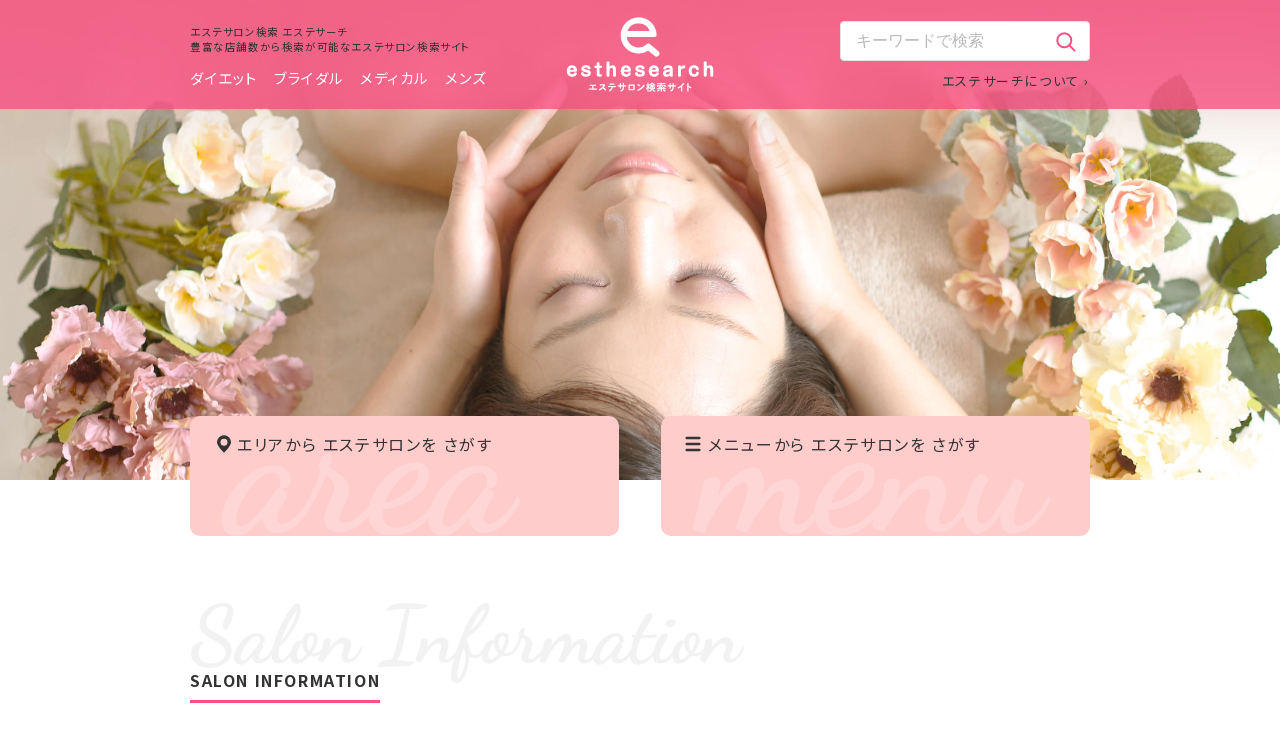

--- FILE ---
content_type: text/html; charset=UTF-8
request_url: https://esthe.prnet.jp/
body_size: 4770
content:
<!DOCTYPE html>
<html lang="ja">
<head>
<meta charset="UTF-8">
<meta http-equiv="X-UA-Compatible" content="IE=edge">
<meta name="viewport" content="width=device-width,initial-scale=1.0,minimum-scale=1.0">
<meta name="format-detection" content="telephone=no,address=no,email=no">
<title>エステサロン検索のエステサーチ</title>
<meta name="keywords" content="エステ,エステサロン,情報,検索,美容">
<meta name="description" content="エステが探せる検索サイト【エステサーチ】です。全国どこでも、豊富な店舗数から検索が可能です！最新の最新のトレンド等、豊富にご用意しています。あなたのキレイを全力で応援します！！">
<meta name="author" content="USNET">
<link rel="stylesheet" href="https://esthe.prnet.jp/css/common.css?1768656920">
<link rel="stylesheet" href="https://esthe.prnet.jp/css/style_pc.css?1768656920" media="print, screen and (min-width: 1000px)">
<link rel="stylesheet" href="https://esthe.prnet.jp/css/style_sp.css?1768656920" media="screen and (max-width: 1000px)">
<link rel="stylesheet" href="https://fonts.googleapis.com/css2?family=Noto+Sans+JP:wght@100;300;400;500;700;900&display=swap">
<link rel="icon" href="https://esthe.prnet.jp/img/favicon.ico">
<script src="https://esthe.prnet.jp/js/jquery.js"></script>
<script src="https://esthe.prnet.jp/js/toppage.js"></script>
<!-- Google tag (gtag.js) -->
<script async src="https://www.googletagmanager.com/gtag/js?id=G-JCKLTV7TQ8"></script>
<script>
  window.dataLayer = window.dataLayer || [];
  function gtag(){dataLayer.push(arguments);}
  gtag('js', new Date());

  gtag('config', 'G-JCKLTV7TQ8');
</script>
</head>
<body>
<div id="main">
  <section id="header_top">
    <div class="wap flex_bet">
      <div class="mt_s_top">
        <h3>エステサロン検索 エステサーチ<br>豊富な店舗数から検索が可能なエステサロン検索サイト</h3>
        <nav class="sp_no">
          <ul>
            <li><a href="https://esthe.prnet.jp/menu/result/?id[]=160">ダイエット</a></li>
            <li><a href="https://esthe.prnet.jp/menu/result/?id[]=200">ブライダル</a></li>
            <li><a href="https://esthe.prnet.jp/menu/result/?id[]=220">メディカル</a></li>
            <li><a href="https://esthe.prnet.jp/menu/result/?id[]=300">メンズ</a></li>
          </ul>
        </nav>
      </div>
      <div class="hamburger-menu pc_no">
        <input type="checkbox" id="menu-btn-check">
        <label for="menu-btn-check" class="menu-btn"><span></span></label>
        <div class="menu-content">
          <ul>
            <li><a href="https://esthe.prnet.jp/area/">エリアから探す</a></li>
            <li><a href="https://esthe.prnet.jp/menu/">メニューから探す</a></li>
            <li><a href="https://esthe.prnet.jp/menu/result/?id[]=160">ダイエット</a></li>
            <li><a href="https://esthe.prnet.jp/menu/result/?id[]=200">ブライダル</a></li>
            <li><a href="https://esthe.prnet.jp/menu/result/?id[]=220">メディカル</a></li>
            <li><a href="https://esthe.prnet.jp/menu/result/?id[]=300">メンズ</a></li>
            <li><a href="https://esthe.prnet.jp/about/">エステサーチについて</a></li>
          </ul>
          <div class="searchbox">
            <div class="pc-nav__cta">
              <form class="search-form" action="https://esthe.prnet.jp/search/" method="get">
                <input name="key" class="search-form__input" type="text" placeholder="キーワードで検索" value="">
                <button class="search-form__button" type="submit"><img class="search-form__icon" src="https://esthe.prnet.jp/img/icon/search_icon.svg" alt="検索"></button>
              </form>
            </div>
          </div>
          <ul>
            <li><a href="https://esthe.prnet.jp/"><img src="https://esthe.prnet.jp/img/logo_color.svg" width="150" alt="エステサロン検索のエステサーチ"></a></li>
          </ul>
        </div>
      </div>
      <h1><a href="https://esthe.prnet.jp/"><img src="https://esthe.prnet.jp/img/logo.svg" alt="エステサロン検索のエステサーチ"></a></h1>
      <div class="searchbox sp_no">
        <div class="sp-nav__cta">
          <form class="search-form" action="https://esthe.prnet.jp/search/" method="get">
            <input name="key" class="search-form__input" type="text" placeholder="キーワードで検索" value="">
            <button class="search-form__button" type="submit"><img class="search-form__icon" src="https://esthe.prnet.jp/img/icon/search_icon.svg" alt="検索"></button>
          </form>
        </div>
        <p><a href="https://esthe.prnet.jp/about/">エステサーチについて &rsaquo;</a></p>
      </div>
    </div>
  </section>
</div>
<div class="menu_top">
  <ul>
    <li class="nav_area"><img src="https://esthe.prnet.jp/img/icon_address_s.svg" class="icon_size"><a href="https://esthe.prnet.jp/area/">エリアから<br class="pc_no">
      エステサロンを<br class="pc_no">
      さがす</a></li>
    <li class="nav_menu"><img src="https://esthe.prnet.jp/img/icon_menu.svg" class="icon_size"><a href="https://esthe.prnet.jp/menu/">メニューから<br class="pc_no">
      エステサロンを<br class="pc_no">
      さがす</a></li>
  </ul>
</div>
<!--//menu_top-->
<section id="s_info" class="wap">
  <h2><span class="kasen">SALON INFORMATION</span></h2>
  <div class="flex_bet flex_bet_sp">
    <div class="box_m"><a href="https://esthe.prnet.jp/s/vivid/"><img src="https://esthe.prnet.jp/user_images/thumb_images/vivid_1768318559_1.png" alt="vivid【ビビッド】門前仲町店" class="img_c"></a>
      <p class="redate">UPDATE : 2026年1月14日</p>
      <h3><a href="https://esthe.prnet.jp/s/vivid/">vivid【ビビッド】門前仲町店</a></h3>
      <div class="taglist">
        <p>#脱毛</p>
        <p>#その他</p>
      </div>
      <p class="address"><a href="https://esthe.prnet.jp/a/tokyo/">東京都</a>江東区永代2－30－7 第2長谷川ビル501号 </p>
      <p class="salon_info"><a href="https://esthe.prnet.jp/s/vivid/">店舗の詳細を見る</a></p>
    </div>
    <div class="box_m"><a href="https://esthe.prnet.jp/s/makiko818/"><img src="https://esthe.prnet.jp/user_images/thumb_images/makiko818_1726977045_1.jpg" alt="AKALA" class="img_c"></a>
      <p class="redate">UPDATE : 2026年1月06日</p>
      <h3><a href="https://esthe.prnet.jp/s/makiko818/">AKALA</a></h3>
      <div class="taglist">
        <p>#フェイシャルエステ</p>
        <p>#ボディー</p>
        <p>#ヘッドスパ</p>
        <p>#脱毛</p>
        <p>#メンズエステ</p>
      </div>
      <p class="address"><a href="https://esthe.prnet.jp/a/niigata/">新潟県</a>新潟市中央区米山3-13-15 </p>
      <p class="salon_info"><a href="https://esthe.prnet.jp/s/makiko818/">店舗の詳細を見る</a></p>
    </div>
    <div class="box_m"><a href="https://esthe.prnet.jp/s/takako/"><img src="https://esthe.prnet.jp/user_images/thumb_images/takako_1763716631_1.jpg" alt="眼とあたまの整体eyesha" class="img_c"></a>
      <p class="redate">UPDATE : 2025年12月26日</p>
      <h3><a href="https://esthe.prnet.jp/s/takako/">眼とあたまの整体eyesha</a></h3>
      <div class="taglist">
        <p>#その他</p>
      </div>
      <p class="address"><a href="https://esthe.prnet.jp/a/tochigi/">栃木県</a>宇都宮市西原町195-64 </p>
      <p class="salon_info"><a href="https://esthe.prnet.jp/s/takako/">店舗の詳細を見る</a></p>
    </div>
    <div class="box_m"><a href="https://esthe.prnet.jp/s/wcokinohama/"><img src="https://esthe.prnet.jp/user_images/thumb_images/wcokinohama_1766376761_1.jpg" alt="ホワイトニングカフェ徳島沖浜店" class="img_c"></a>
      <p class="redate">UPDATE : 2025年12月22日</p>
      <h3><a href="https://esthe.prnet.jp/s/wcokinohama/">ホワイトニングカフェ徳島沖浜店</a></h3>
      <div class="taglist">
        <p>#フェイシャルエステ</p>
        <p>#ブライダル</p>
        <p>#メディカルエステ</p>
        <p>#メンズエステ</p>
        <p>#その他</p>
      </div>
      <p class="address"><a href="https://esthe.prnet.jp/a/tokushima/">徳島県</a>徳島市沖浜東 </p>
      <p class="salon_info"><a href="https://esthe.prnet.jp/s/wcokinohama/">店舗の詳細を見る</a></p>
    </div>
    <div class="box_m"><a href="https://esthe.prnet.jp/s/20250608panda/"><img src="https://esthe.prnet.jp/user_images/thumb_images/20250608panda_1749335185_1.png" alt="はりきゅうパンダ" class="img_c"></a>
      <p class="redate">UPDATE : 2025年12月19日</p>
      <h3><a href="https://esthe.prnet.jp/s/20250608panda/">はりきゅうパンダ</a></h3>
      <div class="taglist">
        <p>#フェイシャルエステ</p>
        <p>#その他</p>
      </div>
      <p class="address"><a href="https://esthe.prnet.jp/a/osaka/">大阪府</a>大阪市中央区上本町西2丁目 </p>
      <p class="salon_info"><a href="https://esthe.prnet.jp/s/20250608panda/">店舗の詳細を見る</a></p>
    </div>
    <div class="box_m"><a href="https://esthe.prnet.jp/s/whiteningshopkuzuha/"><img src="https://esthe.prnet.jp/user_images/thumb_images/whiteningshopkuzuha_1749201115_1.png" alt="ホワイトニングショップくずは店" class="img_c"></a>
      <p class="redate">UPDATE : 2025年12月16日</p>
      <h3><a href="https://esthe.prnet.jp/s/whiteningshopkuzuha/">ホワイトニングショップくずは店</a></h3>
      <div class="taglist">
        <p>#フェイシャルエステ</p>
        <p>#ブライダル</p>
        <p>#メディカルエステ</p>
        <p>#その他</p>
      </div>
      <p class="address"><a href="https://esthe.prnet.jp/a/osaka/">大阪府</a>枚方市南楠葉1-3-11パレ南楠葉202号室 </p>
      <p class="salon_info"><a href="https://esthe.prnet.jp/s/whiteningshopkuzuha/">店舗の詳細を見る</a></p>
    </div>
  </div>
</section>
<section id="s_new" class="wap">
  <h2><span class="kasen">NEW SALON</span></h2>
  <div class="flex_bet flex_bet_sp">
    <div class="box_s"> <a href="https://esthe.prnet.jp/s/vivid/"><img src="https://esthe.prnet.jp/user_images/thumb_images/vivid_1768318559_1.png" alt="vivid【ビビッド】門前仲町店" class="img_c"></a>
      <div class="r_layout">
        <p class="newdate">2026/1/14</p>
        <p class="prefectures"><a href="https://esthe.prnet.jp/a/tokyo/">東京都</a></p>
        <h3><a href="https://esthe.prnet.jp/s/vivid/">vivid【ビビッド】門前仲町店</a></h3>
      </div>
    </div>
    <div class="box_s"> <a href="https://esthe.prnet.jp/s/kurosaki/"><img src="https://esthe.prnet.jp/user_images/thumb_images/kurosaki_1768118047_1.jpg" alt="ホワイトニングカフェ黒崎店" class="img_c"></a>
      <div class="r_layout">
        <p class="newdate">2026/1/11</p>
        <p class="prefectures"><a href="https://esthe.prnet.jp/a/fukuoka/">福岡県</a></p>
        <h3><a href="https://esthe.prnet.jp/s/kurosaki/">ホワイトニングカフェ黒崎店</a></h3>
      </div>
    </div>
    <div class="box_s"> <a href="https://esthe.prnet.jp/s/hotstretch1219sj/"><img src="https://esthe.prnet.jp/img/img_new_salon00.png" alt="ホットストレッチ新宿店" class="img_c"></a>
      <div class="r_layout">
        <p class="newdate">2025/12/25</p>
        <p class="prefectures"><a href="https://esthe.prnet.jp/a/tokyo/">東京都</a></p>
        <h3><a href="https://esthe.prnet.jp/s/hotstretch1219sj/">ホットストレッチ新宿店</a></h3>
      </div>
    </div>
    <div class="box_s"> <a href="https://esthe.prnet.jp/s/salonlunaria/"><img src="https://esthe.prnet.jp/user_images/thumb_images/salonlunaria_1766547537_1.jpg" alt="Relax&amp;BeautyLUNARIA（ルナリア）" class="img_c"></a>
      <div class="r_layout">
        <p class="newdate">2025/12/24</p>
        <p class="prefectures"><a href="https://esthe.prnet.jp/a/tokyo/">東京都</a></p>
        <h3><a href="https://esthe.prnet.jp/s/salonlunaria/">Relax&amp;BeautyLUNARIA（ルナリア）</a></h3>
      </div>
    </div>
    <div class="box_s"> <a href="https://esthe.prnet.jp/s/wcokinohama/"><img src="https://esthe.prnet.jp/user_images/thumb_images/wcokinohama_1766376761_1.jpg" alt="ホワイトニングカフェ徳島沖浜店" class="img_c"></a>
      <div class="r_layout">
        <p class="newdate">2025/12/22</p>
        <p class="prefectures"><a href="https://esthe.prnet.jp/a/tokushima/">徳島県</a></p>
        <h3><a href="https://esthe.prnet.jp/s/wcokinohama/">ホワイトニングカフェ徳島沖浜店</a></h3>
      </div>
    </div>
    <div class="box_s"> <a href="https://esthe.prnet.jp/s/criar/"><img src="https://esthe.prnet.jp/user_images/thumb_images/criar_1765591446_1.jpg" alt="大津市パーソナルジム体幹ダイエット専門CRIAR(クリアー)" class="img_c"></a>
      <div class="r_layout">
        <p class="newdate">2025/12/13</p>
        <p class="prefectures"><a href="https://esthe.prnet.jp/a/shiga/">滋賀県</a></p>
        <h3><a href="https://esthe.prnet.jp/s/criar/">大津市パーソナルジム体幹ダイエット専門CRIAR(クリアー)</a></h3>
      </div>
    </div>
    <div class="box_s"> <a href="https://esthe.prnet.jp/s/hakoniwa/"><img src="https://esthe.prnet.jp/user_images/thumb_images/hakoniwa_1765439434_1.jpg" alt="那覇セルフ脱毛 箱庭" class="img_c"></a>
      <div class="r_layout">
        <p class="newdate">2025/12/11</p>
        <p class="prefectures"><a href="https://esthe.prnet.jp/a/okinawa/">沖縄県</a></p>
        <h3><a href="https://esthe.prnet.jp/s/hakoniwa/">那覇セルフ脱毛 箱庭</a></h3>
      </div>
    </div>
    <div class="box_s"> <a href="https://esthe.prnet.jp/s/komachi2017/"><img src="https://esthe.prnet.jp/user_images/thumb_images/komachi2017_1765429818_1.jpg" alt="鍼灸サロン Komachi" class="img_c"></a>
      <div class="r_layout">
        <p class="newdate">2025/12/11</p>
        <p class="prefectures"><a href="https://esthe.prnet.jp/a/chiba/">千葉県</a></p>
        <h3><a href="https://esthe.prnet.jp/s/komachi2017/">鍼灸サロン Komachi</a></h3>
      </div>
    </div>
    <div class="box_s"> <a href="https://esthe.prnet.jp/s/BeautySalonSONATA/"><img src="https://esthe.prnet.jp/user_images/thumb_images/BeautySalonSONATA_1765164147_1.jpg" alt="BeautySalonSONATA" class="img_c"></a>
      <div class="r_layout">
        <p class="newdate">2025/12/08</p>
        <p class="prefectures"><a href="https://esthe.prnet.jp/a/sizuoka/">静岡県</a></p>
        <h3><a href="https://esthe.prnet.jp/s/BeautySalonSONATA/">BeautySalonSONATA</a></h3>
      </div>
    </div>
  </div>
</section>
<section id="com">
  <div class="wap flex_bet flex_bet_sp">
    <div class="bruit">
      <h3>掲載をご希望のサロン様へ</h3>
      <h4>自分のサロンをもっと<br>
        多くの人に知ってほしい！</h4>
      <p class="r mb_ss">というサロンの皆様へ。</p>
      <p class="text_box_s">登録はカンタン！今すぐ登録をしてサービスをどんどんアピールしてください。完全無料でご利用いただけます。</p>
      <div class="salon_register">
        <p><a href="https://esthe.prnet.jp/about/hello">詳しく見る</a></p>
        <p class="stickarrow"></p>
      </div>
    </div>
    <!--//bruit--> 
    <div class="foot_ad"><a href="https://saiodo.com/products/taxifolina/" target="new"><img src="https://esthe.prnet.jp/img/ad/taxifolina.png" width="282" height="282" alt="タキシフォリン配合 栄養機能食品 Taxifolina（タキシフォリーナ）" /></a></div>
    <ul class="bnner" >
      <li><a href="https://store.shopping.yahoo.co.jp/usnet/"><img src="https://esthe.prnet.jp/img/ad/usnet.png" alt="ユースネット株式会社のセレクトショップ"></a></li>
      <li class="m_s"><a href="https://phouse.alasuka.net/"><img src="https://esthe.prnet.jp/img/ad/partshouse.png" alt="アルミホイールの高価買取 パーツハウス"></a></li>
      <li><a href="https://www.autoparts-ome.com/"><img src="https://esthe.prnet.jp/img/ad/kobac.png" alt="タイヤ格安の車検のコバック青梅店"></a></li>
    </ul>
  </div>
</section>
<section id="search" class="wap">
  <h4 class="icon_address">都道府県から探す</h4>
  <ul>
    <li><a href="https://esthe.prnet.jp/a/hokkaido/">北海道</a><span>/</span></li>
    <li><a href="https://esthe.prnet.jp/a/aomori/">青森県</a><span>/</span></li>
    <li><a href="https://esthe.prnet.jp/a/akita/">秋田県</a><span>/</span></li>
    <li><a href="https://esthe.prnet.jp/a/iwate/">岩手県</a><span>/</span></li>
    <li><a href="https://esthe.prnet.jp/a/yamagata/">山形県</a><span>/</span></li>
    <li><a href="https://esthe.prnet.jp/a/miyagi/">宮城県</a><span>/</span></li>
    <li><a href="https://esthe.prnet.jp/a/fukushima/">福島県</a><span>/</span></li>
    <li><a href="https://esthe.prnet.jp/a/niigata/">新潟県</a><span>/</span></li>
    <li><a href="https://esthe.prnet.jp/a/gunma/">群馬県</a><span>/</span></li>
    <li><a href="https://esthe.prnet.jp/a/tochigi/">栃木県</a><span>/</span></li>
    <li><a href="https://esthe.prnet.jp/a/ibaragi/">茨城県</a><span>/</span></li>
    <li><a href="https://esthe.prnet.jp/a/saitama/">埼玉県</a><span>/</span></li>
    <li><a href="https://esthe.prnet.jp/a/tokyo/">東京都</a><span>/</span></li>
    <li><a href="https://esthe.prnet.jp/a/chiba/">千葉県</a><span>/</span></li>
    <li><a href="https://esthe.prnet.jp/a/kanagawa/">神奈川県</a><span>/</span></li>
    <li><a href="https://esthe.prnet.jp/a/yamanashi/">山梨県</a><span>/</span></li>
    <li><a href="https://esthe.prnet.jp/a/sizuoka/">静岡県</a><span>/</span></li>
    <li><a href="https://esthe.prnet.jp/a/nagano/">長野県</a><span>/</span></li>
    <li><a href="https://esthe.prnet.jp/a/toyama/">富山県</a><span>/</span></li>
    <li><a href="https://esthe.prnet.jp/a/ishikawa/">石川県</a><span>/</span></li>
    <li><a href="https://esthe.prnet.jp/a/fukui/">福井県</a><span>/</span></li>
    <li><a href="https://esthe.prnet.jp/a/gifu/">岐阜県</a><span>/</span></li>
    <li><a href="https://esthe.prnet.jp/a/aichi/">愛知県</a><span>/</span></li>
    <li><a href="https://esthe.prnet.jp/a/mie/">三重県</a><span>/</span></li>
    <li><a href="https://esthe.prnet.jp/a/shiga/">滋賀県</a><span>/</span></li>
    <li><a href="https://esthe.prnet.jp/a/nara/">奈良県</a><span>/</span></li>
    <li><a href="https://esthe.prnet.jp/a/kyoto/">京都府</a><span>/</span></li>
    <li><a href="https://esthe.prnet.jp/a/osaka/">大阪府</a><span>/</span></li>
    <li><a href="https://esthe.prnet.jp/a/wakayama/">和歌山県</a><span>/</span></li>
    <li><a href="https://esthe.prnet.jp/a/hyogo/">兵庫県</a><span>/</span></li>
    <li><a href="https://esthe.prnet.jp/a/tottori/">鳥取県</a><span>/</span></li>
    <li><a href="https://esthe.prnet.jp/a/okayama/">岡山県</a><span>/</span></li>
    <li><a href="https://esthe.prnet.jp/a/shimane/">島根県</a><span>/</span></li>
    <li><a href="https://esthe.prnet.jp/a/hiroshima/">広島県</a><span>/</span></li>
    <li><a href="https://esthe.prnet.jp/a/yamaguchi/">山口県</a><span>/</span></li>
    <li><a href="https://esthe.prnet.jp/a/tokushima/">徳島県</a><span>/</span></li>
    <li><a href="https://esthe.prnet.jp/a/kagawa/">香川県</a><span>/</span></li>
    <li><a href="https://esthe.prnet.jp/a/ehime/">愛媛県</a><span>/</span></li>
    <li><a href="https://esthe.prnet.jp/a/kochi/">高知県</a><span>/</span></li>
    <li><a href="https://esthe.prnet.jp/a/fukuoka/">福岡県</a><span>/</span></li>
    <li><a href="https://esthe.prnet.jp/a/saga/">佐賀県</a><span>/</span></li>
    <li><a href="https://esthe.prnet.jp/a/nagasaki/">長崎県</a><span>/</span></li>
    <li><a href="https://esthe.prnet.jp/a/oita/">大分県</a><span>/</span></li>
    <li><a href="https://esthe.prnet.jp/a/kumamoto/">熊本県</a><span>/</span></li>
    <li><a href="https://esthe.prnet.jp/a/miyazaki/">宮崎県</a><span>/</span></li>
    <li><a href="https://esthe.prnet.jp/a/kagoshima/">鹿児島県</a><span>/</span></li>
    <li><a href="https://esthe.prnet.jp/a/okinawa/">沖縄県</a><span>/</span></li>
  </ul>
  <h4 class="icon_tag">タグから探す</h4>
  <ul class="flex_tag">
    <li><a href="https://esthe.prnet.jp/menu/result/?id[]=100">＃フェイシャルエステ</a></li>
    <li><a href="https://esthe.prnet.jp/menu/result/?id[]=120">＃ボディー</a></li>
    <li><a href="https://esthe.prnet.jp/menu/result/?id[]=140">＃ヘッドスパ</a></li>
    <li><a href="https://esthe.prnet.jp/menu/result/?id[]=160">＃ダイエット</a></li>
    <li><a href="https://esthe.prnet.jp/menu/result/?id[]=180">＃脱毛</a></li>
    <li><a href="https://esthe.prnet.jp/menu/result/?id[]=200">＃ブライダル</a></li>
    <li><a href="https://esthe.prnet.jp/menu/result/?id[]=220">＃メディカルエステ</a></li>
    <li><a href="https://esthe.prnet.jp/menu/result/?id[]=240">＃ネイル</a></li>
    <li><a href="https://esthe.prnet.jp/menu/result/?id[]=260">＃豊胸</a></li>
    <li><a href="https://esthe.prnet.jp/menu/result/?id[]=280">＃日焼け</a></li>
    <li><a href="https://esthe.prnet.jp/menu/result/?id[]=300">＃メンズエステ</a></li>
    <li><a href="https://esthe.prnet.jp/menu/result/?id[]=320">＃その他</a></li>
  </ul>
</section>
<footer>
  <div class="wap">
    <div id="page-top"><a href="https://esthe.prnet.jp/"><img src="https://esthe.prnet.jp/img/icon_arrow_02.png" class="sp_no" alt="ページトップへ"></a></div>
    <p class="f_logo"><a href="https://esthe.prnet.jp/"><img src="https://esthe.prnet.jp/img/logo_color.svg" width="150" alt="エステサーチ"></a></p>
    <ul class="f_navi">
      <li><a href="https://esthe.prnet.jp/about/#usnet">運営会社情報</a><span class="pc_no">|</span></li>
      <li><a href="https://esthe.prnet.jp/about/hello">掲載をご希望の方</a><span class="pc_no">|</span></li>
      <li><a href="https://esthe.prnet.jp/accounts/login">掲載者ログイン</a></li>
    </ul>
    <div class="copyright">Copyright &copy; 2026 USNET Corporation All Rights Reserved.</div>
  </div>
</footer>
<script type="application/ld+json">
{
  "@context": "http://schema.org",
  "@type": "WebSite",
  "url": "https://esthe.prnet.jp/",
  "potentialAction": {
    "@type": "SearchAction",
    "target": "https://esthe.prnet.jp/search/?key={search_term_string}",
    "query-input": "required name=search_term_string"
  }
}
</script>
</body>
</html>

--- FILE ---
content_type: text/css
request_url: https://esthe.prnet.jp/css/common.css?1768656920
body_size: 550
content:
@charset "UTF-8";
* {
	margin: 0;
	padding: 0;
}
body {
	font-feature-settings: "palt";
	font-size: 1.0em;
	margin: 0 auto;
	color: #333333;
	/*font-family: 'Quicksand', '游ゴシック体', 'YuGothic', '游ゴシック Medium', 'Yu Gothic Medium', '游ゴシック', 'Yu Gothic', 'Meiryo', sans-serif;*/
	font-family: "Noto Sans JP", sans-serif;
}
/* 【ゴシック系初期フォント】font-family:'Hiragino Sans', 'Hiragino Kaku Gothic ProN', Meiryo, 'sans-serif' */
/* 【明朝系初期フォント】font-family:YuMincho, 'Yu Mincho', 'Hiragino Mincho ProN', 'serif' */

ul, ol, li, dl, dt, dd, h1, h2, h3, h4, h5, h6, p, figure {
	margin: 0;
	padding: 0;
	font-weight: normal;
	list-style: none;
	letter-spacing: 0.1rem;
}
/* テキストリンク */
a {
	text-decoration: none;
	color: #333333;
	outline: none;
}
a:hover {
	color: #ffcccc;
}
/* 本文 */
p {
	padding: 0;
	margin: 0;
	line-height: 180%;
	word-wrap: normal;
	word-break: break-all;
}
/* 画像 */
img {
	vertical-align: top;
	font-size: 0;
	line-height: 0;
	max-width: 100%;
	height: auto;
	border-style: none;
}
/* clear */
.cle:before, .cle:after {
	content: " ";
	display: table;
}
.cle:after {
	clear: both;
}
.cle {
*zoom: 1;
}


--- FILE ---
content_type: text/css
request_url: https://esthe.prnet.jp/css/style_pc.css?1768656920
body_size: 4859
content:
@charset "UTF-8";
/* PCでは非表示 */
.pc_no {
	display: none;
}
.r {
	float: right;
}
.m_s {
	margin: 1rem 0;
}
.mb_ss {
	margin-bottom: 0.5rem;
}
.mb_s {
	margin-bottom: 1rem;
}
.mt_ss {
	margin-top: 0.5rem;
}
.mt_s {
	width: 375px;
	margin-top: 2rem;
}
.mt_s_top {
	width: 375px;
}
/* -------------------------- */
/* ------flexbox pc 共通------ */
/* -------------------------- */

/*自動隙間　横並び　行替え　左寄せ*/
.flex_bet {
	display: -moz-box;		/* Fx用 */
	display: -webkit-box; 	/* Safari、スマホ用 */
	display: -ms-flexbox;
	display: -webkit-flex;
	display: flex;
	flex-direction: row;
	flex-wrap: wrap;/*折り返しても*/
	justify-content: space-between;
}
/* -------------------------- */
/* --------content----------- */
/* -------------------------- */
#content {
	width : 1000px;
	margin: 0;
	padding: 0;
	box-sizing: border-box;
}
.wap {
	width: 90rem;
	max-width: 900px;
	margin: 0 auto;
	padding: 1rem 0 1rem 0;
}
/* ---main--- */
#main {
	background-image: url(../img/bg_main.jpg);
	background-size: cover;
	background-position: center center;
	background-repeat: no-repeat;
	padding-bottom: 30rem;
}
/* ---header_top--- */
#header_top {
	position: fixed;
	width: 100%;
	background: rgba(249,81,130,0.8);
	z-index: 10;
}
#header_top h1 {
	width: 150px;
}
#header_top h3 {
	font-size: 0.65rem;
	margin-top: 0.5rem;
}
#header_top p {
	font-size: 0.8rem;
	margin-top: 0.5rem;
	float: right;
}
/* ---header--- */
#header {
	position: fixed;
	top: 0;
	width: 100%;
	/*
	height: 7rem;
	*/
	background: #fa749b;
	/*
	padding: 0.5rem 0 0 0;
	*/
	margin: 0 auto;
	z-index: 10;
}
#header h1 {
	width: 150px;
}
#header h3 {
	font-size: 0.65rem;
	margin-top: 0.5rem;
}
#header p {
	font-size: 0.8rem;
	margin-top: 0.5rem;
}
nav ul {
	display: flex;
	font-size: 0.9rem;
	margin-top: 0.8rem;
}
nav ul li {
	margin-right: 1rem;
}
nav ul a {
	color: #fff;
}
/* ---検索窓--- */
.searchbox {
	width: 375px;
	display: grid;
	justify-content: right;
	text-align: right;
}
#form1 {
	background-color: #fff;
	border-radius: 5px;
	padding: 0 0.3rem 0 0.5rem;
	border: none;
}
#sbox1 {
	border: none;
	padding: 0.3rem 5rem 0.5rem 0;
	font-size: 0.7rem;
}
#sbtn1 {
	background-image: url(../img/icon_search.png);
}
.icon_search {
	width: 20px;
	padding-top: 0.7rem;
}
/* ---menu_top--- */
.menu_top {
	width: 90rem;
	max-width: 900px;
	margin: -4rem auto;
	padding: 0;
}
.menu_top ul {
	display: flex;
	justify-content: space-between;
}
.menu_top ul li {
	display: block;
	background-color: #ffcccc;
	border-radius: 10px;
	width: 45%;
	padding: 1rem 0 5rem 1.5rem;
	transition: 0.5s;
}
.menu_top ul li a:hover {
	color: #333;
}
.menu_top ul li:hover {
	background-color: #f95182;
	box-shadow: 0px 5px 5px 0px rgba(0,0,0,0.3);
}
/* ---menu--- */
.menu {
	width: 100%;
	margin: 1rem auto;
	padding: 0;
	display: none;
}
.menu ul {
	display: flex;
	justify-content: space-between;
}
.menu ul li {
	display: block;
	background-color: #ffcccc;
	border-radius: 10px;
	width: 45%;
	padding: 1rem 0 1rem 1.5rem;
}
.menu ul li a:hover {
	color: #333;
}
.menu ul li:hover {
	background-color: #f95182;
	transition: 0.5s;
	box-shadow: 0px 5px 5px 0px rgba(0,0,0,0.3);
}
.nav_area {
	background-image: url(../img/bg_menu_area.png);
	background-repeat: no-repeat;
}
.nav_menu {
	background-image: url(../img/bg_menu_menu.png);
	background-repeat: no-repeat;
}
.icon_size {
	width: 20px;
	padding-top: 0.12rem;
	padding-right: 0.2rem;
}
input[type="button"], input[type="text"], input[type="submit"], input[type="image"], textarea {
	outline: none;
}
.search-form {
	position: relative;
	width: 250px;
}
.search-form__input {
	height: 40px;
	width: 100%;
	box-sizing: border-box;
	border: 1px solid #E2E2E2;
	border-radius: 4px;
	padding: 0 15px;
	font-size: 16px;
	line-height: 1.3333333333;
	margin-top: 5px;
}
.search-form__input:focus {
	outline: none;
	border: 1px solid #5279e7;
}
.search-form__input::placeholder {
 color: #B9B9B9;
}
.search-form__button {
	position: absolute;
	right: 10px;
	top: calc(50% - 13px);
	border: none;
	background-color: transparent;
	cursor: pointer;
}
/* -------------------------- */
/* ------s_info--s_new------- */
/* -------------------------- */

/* ---見出し--- */
#s_info h2, #s_new h2, #area h2, #menu h2, #salonpage h2, #access h2, #ad h2 {
	padding-top: 3rem;
	font-size: 1rem;
	font-weight: 700;
}
#s_info h2 {
	background-image: url(../img/bg_saloninfo.png);
	background-repeat: no-repeat;
}
#s_new h2 {
	background-image: url(../img/bg_newsalon.png);
	background-repeat: no-repeat;
}
#area h2 {
	background-image: url(../img/bg_area.png);
	background-repeat: no-repeat;
}
#menu h2 {
	background-image: url(../img/bg_menu.png);
	background-repeat: no-repeat;
	margin-bottom: 1rem;
}
#salonpage h2 {
	background-image: url(../img/bg_storeinformation.png);
	background-repeat: no-repeat;
	margin-bottom: 0.5rem;
}
#access h2 {
	background-image: url(../img/bg_accessmap.png);
	background-repeat: no-repeat;
	margin-bottom: 0.45rem;
}
#ad h2 {
	background-image: url(../img/bg_advertisement.png);
	background-repeat: no-repeat;
	margin-bottom: 0.45rem;
}
.kasen {
	border-bottom: solid #f95182 3px;
	padding-bottom: 0.5rem;
	line-height: 4rem;
}
/* ---s_info--- */
#s_info {
	clear: both;
	margin: 7rem auto 5rem auto;
}
.redate {
	margin: 0.5rem auto;
	font-size: 0.5rem;
	color: #999;
	font-weight: 400;
}
.box_m, .box_s {
	margin-top: 3rem;
}
.box_m {
	width: 275px;
}
.box_m h3 {
	font-size: 1.2rem;
	font-weight: 700;
}
.box_m .img_c {
	border: 1px solid #CCC;
}
.box_s .img_c {
	border: 1px solid #CCC;
	width: 120px;
}
.img_c_thumb {
	border: 1px solid #CCC;
	width: 78px;
	height: 60px;
}
.img_c_list {
	border: 1px solid #CCC;
	width: 275px;
	height: 180px;
}
/* --icon-- */
.address {
	background-image: url(../img/icon_address_s.svg);
	background-repeat: no-repeat;
	background-position: 0 0.2rem;
	background-size: 18px 18px;
	padding-left: 1.3rem;
	font-size: 0.8rem;
}
.prefectures {
	background-image: url(../img/icon_address_s.svg);
	background-repeat: no-repeat;
	background-position: 0 0.25rem;
	background-size: 16px 16px;
	padding-left: 1.2rem;
}
.salon_info a {
	float: right;
	width: 60%;
	margin-top: 1.5rem;
	font-size: 0.7rem;
	display: flex;
	align-items: center;
}
.salon_info a:before {
	content: "";
	flex-grow: 1;
	height: 1px; /* 線の太さを変えたいときはここを変える */
	background: #000; /* 線の色を変えたいときはここを変える */
	margin: 0 .4em; /* 文字と線の余白用 なくても良い */
}
.taglist {
	display: flex;
	flex-direction: row;
	flex-wrap: wrap;/*折り返しても*/
	margin: 1rem auto 1rem auto;
}
.taglist p {
	font-size: 0.7rem;
	display: block;
	background-color: #ffcccc;
	padding: 0 0.5rem;
	margin-right: 0.5rem;
	margin-bottom: 0.3rem;
}
/* ---s_new--- */
.box_s {
	width: 290px;
	display: flex;
	justify-content: space-between;
}
.newdate {
	margin-bottom: 0.3rem;
	font-size: 0.5rem;
	color: #f95182;
	font-weight: 400;
}
.prefectures {
	font-size: 0.8rem;
	margin-bottom: 0.2rem;
}
.r_layout {
	width: 175px;
	margin-left: 1rem;
	font-size: 0.8rem;
}
/* --------list----------- */
/* ------salon_list------- */
/* ----------------------- */
.box_l {
	display: flex;
	margin: 0 auto;
	padding: 2rem 0;
	border-bottom: solid 1px #f2f2f2;
}
.box_l h2 {
	font-size: 1.5rem;
}
.r_layout_l {
	width: 600px;
	margin-left: 2rem;
	font-size: 0.85rem;
}
.salon_info_l a {
	width: 60%;
	margin-top: 0.9rem;
	font-size: 0.7rem;
	display: flex;
	align-items: center;
}
.salon_info_l a:before {
	content: "";
	flex-grow: 1;
	height: 1px; /* 線の太さを変えたいときはここを変える */
	background: #000; /* 線の色を変えたいときはここを変える */
	margin: 0 .4em; /* 文字と線の余白用 なくても良い */
}
.font_s p {
	font-size: 0.7rem;
	margin-bottom: 0.2rem;
}
.titlebox {
	background-color: #e6e6e6;
	padding: 0.3rem 0.5rem;
	margin-right: 0.5rem;
	font-size: 0.7rem;
}
.flex_item {
	display: flex;
	margin: 0.5rem auto;
}
.flex_item p {
	margin-right: 1rem;
}
.text_box_l a {
	color: #f95182;
}
.text_box_l a:hover {
	color: #ffcccc;
}
/* --icon-- */
.tel {
	background-image: url(../img/icon_tel.svg);
	background-repeat: no-repeat;
	background-position: 0 0.2rem;
	background-size: 15px 15px;
	padding-left: 1.1rem;
}
.address_ss {
	background-image: url(../img/icon_address_s.svg);
	background-repeat: no-repeat;
	background-position: 0 0.1rem;
	background-size: 15px 15px;
	padding-left: 1.1rem;
}
/* --pager-- */

.pager .pagination {
	margin: 0 auto;
	padding: 0;
	text-align: right;
	width: 90rem;
	max-width: 900px;
}
.pager .pagination li {
	display: inline;
	margin: 0 1px;
	padding: 0;
	display: inline-block;
	width: 35px;
	height: 35px;
	text-align: center;
	position: relative;
	border-radius: 10px;
	font-weight: 300;
}
.pager .pagination li a {
	vertical-align: middle;
	position: absolute;
	top: 0;
	left: 0;
	width: 100%;
	height: 100%;
	text-align: center;
	display: table;
	text-decoration: none;
	-webkit-transition: all 0.3s ease;
	-moz-transition: all 0.3s ease;
	-o-transition: all 0.3s ease;
	transition: all 0.3s ease;
	color: #666;
}
.pager .pagination li a span {
	display: table-cell;
	vertical-align: middle;
}
.pager .pagination li a:hover, .pager .pagination li a.active {
	color: #999;
	background: #e6e6e6;
}
/* ----------salon------------- */
/* --------salonpage----------- */
/* ---------------------------- */
#salonpage h3 {
	font-size: 2rem;
	font-weight: 600;
	padding-top: 30px;
	margin-bottom: 30px;
}
#salonpage .tel_color {
	color: #f95182;
	font-size: 1.8rem;
	margin-bottom: 20px;
	font-weight: bold;
}
#salonpage .catch_copy {
	color: #f95182;
	font-size: 1.8rem;
	margin-bottom: 20px;
	font-weight: bold;
}
.f_color {
	color: #f95182;
	margin-left: 0.5rem;
	margin-right: 0.5rem;
}
.map {
	color: #f95182;
	font-size: 0.8rem;
}
.cta {
	width: 240px;
}
.cta a {
	display: block;
	background-color: #f95182;
	padding: 0.5rem 1rem;
	text-align: center;
	color: #fff;
	border-radius: 5px;
	transition: 0.5s;
}
.cta a:hover {
	background-color: #ffcccc;
}
.cta p {
	font-size: 0.75rem;
	margin-top: 0.5rem;
}
.salon_poho {
	width: 430px;
	margin-top: 0.25rem;
}
.message_box {
	width: 430px;
}
.message_box p {
	line-height: 2.1rem;
}
/* --icon-- */
.tel_color {
	background-image: url(../img/icon_tel_color.svg);
	background-repeat: no-repeat;
	background-position: 0 1.2rem;
	background-size: 20px 20px;
	padding-left: 1.8rem;
}
.nearstation {
	background-image: url(../img/icon_nearstation_color.svg);
	background-repeat: no-repeat;
	background-position: 0 0.1rem;
	background-size: 20px 20px;
	padding-left: 1rem;
	margin-bottom: 10px;
}
.address_color {
	background-image: url(../img/icon_address_color.svg);
	background-repeat: no-repeat;
	background-position: 0 0.1rem;
	background-size: 20px 20px;
	padding-left: 1rem;
	margin-bottom: 10px;
}
.hours {
	background-image: url(../img/icon_hours_color.svg);
	background-repeat: no-repeat;
	background-position: 0 0.1rem;
	background-size: 20px 20px;
	padding-left: 1rem;
	margin-bottom: 10px;
}
.closed {
	background-image: url(../img/icon_closed_color.svg);
	background-repeat: no-repeat;
	background-position: 0 0.1rem;
	background-size: 20px 20px;
	padding-left: 1rem;
	margin-bottom: 10px;
}
.url {
	background-image: url(../img/icon_url_color.svg);
	background-repeat: no-repeat;
	background-position: 0 0.1rem;
	background-size: 20px 20px;
	padding-left: 1rem;
	margin-bottom: 10px;
}
.tel_color span {
	font-size: 0.8rem;
}
.nearstation span {
	font-size: 0.8rem;
	width: 4rem;
	display: inline-block;
}
.address_color span {
	font-size: 0.8rem;
	width: 4rem;
	display: inline-block;
}
.hours span {
	font-size: 0.8rem;
	width: 4rem;
	display: inline-block;
}
.closed span {
	font-size: 0.8rem;
	width: 4rem;
	display: inline-block;
}
.url span {
	font-size: 0.8rem;
	width: 4rem;
	display: inline-block;
}
.flex_poho {
	justify-content: space-around;!important
}
/* -----------area----------- */
/* ------areasrchinner------- */
/* -------------------------- */
#area {
	background-image: url(../img/bg_area_img.png);
	background-repeat: no-repeat;
	padding-bottom: 5rem;
}
#areasrchinner {
	margin: 3rem auto 0 auto;
}
#areasrchinner {
	display: flex;
	flex-wrap: wrap;/*折り返しても*/
	font-size: 1.2rem;
	font-weight: 300;
}
#areasrchinner ul {
	display: flex;
	flex-wrap: wrap;/*折り返しても*/
	width: 780px;
	margin-bottom: 1rem;
}
#areasrchinner ul li {
	border-right: solid 2px #e6e6e6;
	padding-right: 0.8rem;
	margin-left: 0.8rem;
}
.areadivision {
	width: 120px;
	color: #f95182;
	text-align: center;
	font-weight: 400;
}
#areasrchinner span {
	color: #e6e6e6;
	margin: 0 0.5rem;
}
/* -----------menu----------- */
/* ------menusrchinner------- */
/* -------------------------- */
.menubox {
	width: 275px;
	margin-top: 2rem;
}
.menubox p {
	font-weight: 300;
	margin-top: 0.5rem;
}
/* checkbox */
label ~ label {
	margin-left: 15px;
}
input[type=checkbox] {
	margin-right: 8px;
}
/* ベースのチェックボックス */
.check-btns input[type=checkbox] {
	display: none;
}
.check-btns label {
	position: relative;
	padding-left: 30px;
	color: #f95182;
	font-size: 1.3rem;
	letter-spacing: 0.3rem;
}
.check-btns input[type=checkbox] + label::before {
	position: absolute;
	content: '';
	display: block;
	width: 19px;
	height: 19px;
	background: #fff;
	border: 1px solid #f95182;
	border-radius: 3px;
	left: 0;
	top: 6px;
}
.check-btns input[type=checkbox] + label::after {
	position: absolute;
	content: '';
	display: block;
	width: 6px;
	height: 10px;
	transform: rotate(45deg);
	border-right: 3px solid #f95182;
	border-bottom: 3px solid #f95182;
	left: 6px;
	top: 7px;
	opacity: 0;
	transition: .3s;
}
.check-btns input[type=checkbox]:checked + label::after {
	opacity: 1;
}
.button {
	font-size: 1.3rem;
	font-weight: 300;
	width: 275px;
	border-radius: 5px;
	padding: 0.5rem 0;
	margin: 5rem auto 0 auto;
	display: block;
	color: #fff;
	background-color: #f95182;
	border: none;
	letter-spacing: 0.2rem;
	transition: .3s;
}
.button:hover {
	background-color: #ffcccc;
}
/* ----------------------- */
/* ----------com---------- */
/* ----------------------- */
#com {
	background-image: url(../img/bg_com.jpg);
	background-size: cover;
	background-position: center center;
	background-repeat: no-repeat;
	margin: 5rem auto 0 auto;
	padding: 1.5rem 0 1rem 0;
	color: #fff;
}
.bruit {
	width: 300px;
}
#com h3 {
	background-image: url(../img/bg_caption.png);
	background-repeat: no-repeat;
	text-align: center;
	color: #fff;
	padding: 0.5rem;
}
/* 鉤括弧 */
#com h4 {
	margin: 1.5rem auto 0.3rem auto;
	font-size: 1.2rem;
	text-align-last: justify;       /* 均等_Chrome・Firefox用 */
	text-justify: inter-ideograph;  /* 均等_IE・Edge用 */
	position: relative;
	width: 300px;
	padding: 0.5rem 1rem;
	-webkit-box-sizing: border-box;
	box-sizing: border-box;
	text-align: center;
}
@media all and (-ms-high-contrast: none) {
#com h4 {
	font-size: 1.2rem;
	text-align: center;
}
}
#com h4::before, #com h4::after {
	position: absolute;
	content: '';
	width: 20px;
	height: 20px;
	-webkit-box-sizing: border-box;
	box-sizing: border-box;
}
#com h4::before {
	top: 0;
	left: 0;
	border-top: 1px solid #fff;
	border-left: 1px solid #fff;
}
#com h4::after {
	bottom: 0;
	right: 0;
	border-bottom: 1px solid #fff;
	border-right: 1px solid #fff;
}
.text_box_s {
	clear: both;
	display: block;
	width: 100%;
	font-weight: 300;
}
@media all and (-ms-high-contrast: none) {
.text_box_s {
	font-size: 0.9rem;
}
}
.salon_register {
	display: flex;
	float: right;
	margin-top: 1rem;
	font-size: 0.7rem;
}
.salon_register a {
	color: #f95182;
}
.salon_register a:hover {
	color: #ffcccc;
}
.stickarrow {
	width: 40px;
	height: 8px;
	border-bottom: 1px solid #f95182;
	border-right: 2px solid #f95182;
	transform: skew(45deg);
}
/* ----------------------- */
/* --------search--------- */
/* ----------------------- */

#search ul {
	display: flex;
	flex-wrap: wrap;/*折り返しても*/
	margin: 0.5rem auto;
	font-size: 0.9rem;
}
#search ul li {
	margin-bottom: 0.3rem;
}
#search h4 {
	font-size: 1.2rem;
	font-weight: 300;
	margin-top: 1rem;
}
#search span {
	color: #e6e6e6;
	padding: 0 0.2rem;
}
.flex_tag li {
	font-size: 0.8rem;
	padding: 0 0.5rem;
	margin-right: 0.4rem;
	border: solid 1px #333;
	border-radius: 10px;
}
.flex_tag li a {
	display: block;
}
.flex_tag li:hover {
	background-color: #ffcccc;
}
.flex_tag li a:hover {
	color: #333;
}
/* --icon-- */
.icon_address {
	background-image: url(../img/icon_address.svg);
	background-repeat: no-repeat;
	background-position: 0 0.1rem;
	background-size: 24px 24px;
	padding-left: 1.5rem;
}
.icon_tag {
	background-image: url(../img/icon_tag.svg);
	background-repeat: no-repeat;
	background-position: 0 0.3rem;
	background-size: 19px 19px;
	padding-left: 1.5rem;
}
/* ----------------------- */
/* --------footer--------- */
/* ----------------------- */
footer {
	background-color: #ffcccc;
}
.f_logo {
	text-align: center;
	margin: 1rem auto -5rem auto;
}
.f_navi {
	font-size: 0.7rem;
	line-height: 1.3rem;
}
.f_navi a:hover {
	color: #fff;
}
.link_list {
	margin: 1rem auto;
	padding: 0.3rem 1rem 0.4rem 1rem;
	background-color: #fff;
}
.t_bottom {
	padding-top: 0.5rem;
}
.copyright {
	font-size: 0.5rem;
	text-align: center;
	padding: 40px 0 20px 0;
}
/* -------------------------- */
/* --------  パンくず  ------- */
/* -------------------------- */
.breadcrumb {
	width: 90rem;
	max-width: 900px;
	padding: 2%;
	list-style: none;
	font-size: 0.7em;
	overflow: hidden;
	margin: 8rem auto 0 auto;
}
/*
.breadcrumb li:nth-child(1) a {
	color: #f95182;
}
*/
.breadcrumb li {
	float: left;
}
.breadcrumb li::after {
	content: ">";
	margin: 5px;
}
.breadcrumb li:last-child::after {
	content: "";
	margin: 5px;
}
/* ページトップbtn */
#page-top {
	position: fixed;
	bottom: 2rem;
	right: 3rem;
	z-index: 200;
}
#page-top a {
	display: block;
	position: relative;
	display: block;
	width: 50px;
	height: 50px;
	background-color: #f95182;
	border-radius: 25px;
	text-align: center;
	opacity: 0.8;
}
#page-top a:hover {
	background-color: #ffcccc;
	border: solid 1px #fff;
}
#salon_g_map {
	width: 900px;
	height: 375px;
	margin: 20px auto 20px auto;
	padding: 0px;
}
/* -------------------------- */
/* --------  テーブル  ------- */
/* -------------------------- */
.table01 table {
	width: 100%;
	border-collapse: collapse;
	box-sizing: border-box;
	font-size: 1.1rem;
}
.table01 tr {
	display: block;
	width: 100%;
	border-bottom: 1px solid #b3b3b3;
	padding: 30px 0;
	text-align: left;
}
.table01 th, .table01 td {
	display: inline-block;
	color: #1a1a1a;
	padding: 0;
	margin: 0;
	font-size: 1rem;
	line-height: 1.9rem;
}
.table01 th {
	width: 30%;
	font-weight: 700;
	vertical-align: top;
}
.table01 td {
	width: 65%;
}
.table02 table {
	width: 100%;
	border-collapse: collapse;
	box-sizing: border-box;
	font-size: 0.9rem;
}
.table02 tr {
	display: block;
	width: 100%;
	border-bottom: 1px solid #b3b3b3;
	padding: 30px 0;
	text-align: left;
}
.table02 th, .table02 td {
	display: inline-block;
	color: #1a1a1a;
	padding: 0;
	margin: 0;
	font-size: 1rem;
	line-height: 1.9rem;
}
.table02 th {
	width: 20%;
	font-weight: 700;
	vertical-align: top;
}
.table02 td {
	width: 75%;
}
.table03 table {
	width: 100%;
	border-collapse: collapse;
	box-sizing: border-box;
}
.table03 tr {
	display: block;
	width: 100%;
	border-bottom: 1px solid #b3b3b3;
	padding: 30px 0;
	text-align: left;
}
.table03 th, .table03 td {
	display: inline-block;
	color: #1a1a1a;
	padding: 0;
	margin: 0;
	font-size: 1rem;
	line-height: 1.9rem;
}
.table03 th {
	width: 10%;
	font-weight: 700;
	vertical-align: top;
}
.table03 td {
	width: 85%;
}
.table04 table {
	width: 100%;
	border-collapse: collapse;
	box-sizing: border-box;
}
.table04 tr {
	display: block;
	width: 100%;
	border-bottom: 1px solid #b3b3b3;
	padding: 30px 0;
	text-align: left;
}
.table04 th, .table04 td {
	display: inline-block;
	color: #1a1a1a;
	padding: 0;
	margin: 0;
	font-size: 1rem;
	line-height: 1.9rem;
}
.table04 th {
	width: 35%;
	font-weight: 700;
	vertical-align: top;
}
.table04 td {
	width: 60%;
}
.table05 table {
	width: 100%;
	border-collapse: collapse;
	box-sizing: border-box;
}
.table05 tr {
	display: block;
	width: 100%;
	border-bottom: 1px solid #b3b3b3;
	padding: 30px 0;
	text-align: left;
}
.table05 th, .table05 td {
	display: inline-block;
	color: #1a1a1a;
	padding: 0;
	margin: 0;
	font-size: 1rem;
	line-height: 1.9rem;
}
.table05 th {
	width: 40%;
	font-weight: 700;
	vertical-align: top;
}
.table05 td {
	width: 55%;
}
.table05 tr:last-child {
	border-bottom: none;
}

/*フォーム*/

.form_box table {
	width: 100%;
	border-collapse: collapse;
}
.form_box tr {
	width: 100%;
	display: block;
	box-sizing: border-box;
}
.form_box th {
	width: 24%;
	font-weight: 700;
}
.form_box td {
	width: 72%;
}
.form_box th, .form_box td {
	display: inline-block;
	text-align: left;
	margin: 15px 0;
	font-size: 0.95rem;
}
.form_box tr:last-child th {
	vertical-align: top;
}
.form_box input[type='text'], .form_box input[type='tel'], .form_box input[type='email'], .form_box textarea {
	font-size: 0.95rem;
	font-weight: 400;
	line-height: 1.85rem;
	letter-spacing: 0.05rem;
	background: #f2f2f2;
	color: #3d3d3d;
	padding: 20px;
	box-sizing: border-box;
	border: none;
	outline: 0;
	border-radius: 6px;
}
.form_box input[type='text'], .form_box input[type='tel'], .form_box input[type='email'] {
	width: 100%;
	max-width: 335px;
	height: 50px;
	display: block;
}
.form_box textarea {
	width: 100%;
	height: 230px;
	resize: none;
	font-family: 'Quicksand', '游ゴシック体', 'YuGothic', '游ゴシック Medium', 'Yu Gothic Medium', '游ゴシック', 'Yu Gothic', sans-serif;
}
.form_box input[type='text']:focus, .form_box input[type='tel']:focus, .form_box input[type='email']:focus, .form_box textarea:focus {
	border: none;
	outline: 0;
}
.send_bt input[type='submit'], .send_bt input[type='button'] {
	width: 182px;
	cursor: pointer;
	outline: none;
	border: none;
	margin: 0 auto;
	display: block;
	font-size: 1rem;
	font-weight: 700;
	letter-spacing: 0.1rem;
	border-radius: 50px;
	padding: 12px 25px;
	background: #f95182;
	color: #fff;
}
.send_bt input[type='submit']:hover, .send_bt input[type='button']:hover {
	opacity: 0.6;
}
/********* .form_box ***********************************************/
.form_box input[type='text']:focus, .form_box input[type='tel']:focus, .form_box input[type='email']:focus, .form_box textarea:focus {
	border: 1px solid #999;
}
.form_box input[type="tel"] {
	-moz-appearance: none;
	-webkit-appearance: none;
	-webkit-box-shadow: none;
	box-shadow: none;
	outline: none;
	border: none;
	width: 20%;
}
.form_box input[type='tel'] {
	display: inline;
}
.form_box .necessary:after {
	content: "必須";
	margin-left: 5px;
	color: #FFF;
	vertical-align: middle;
	background-color: #CF280E;
	padding: 2px 3px 1px 3px;
	border-radius: 3px;
	-webkit-border-radius: 3px;
	-moz-border-radius: 3px;
	font-size: 80%;
	font-weight: normal;
}
.form_box textarea[name="content"] {
	display: inline-block;
	width: 100%;
}
.form_box input::placeholder, .form_box textarea::placeholder {
 color: #999;
}
::-webkit-input-placeholder {
 color: #ccc;
 opacity: 1;
}
::-moz-placeholder {
 color: #ccc;
 opacity: 1;
}
:-ms-input-placeholder {
 color: #ccc;
 opacity: 1;
}
.form_box input[type="radio"] {
	margin-left: 10px;
	margin-right: 5px;
}
.form_box label {
	padding: 5px;
}
.formerr {
	color: #C00;
	font-weight: bold;
	padding-top: 5px;
}
.form_box select {
	-moz-appearance: none;
	-webkit-appearance: none;
	-webkit-box-shadow: none;
	box-shadow: none;
	outline: none;
	border: none;
	padding: 20px 10px;
	width: 100%;
	background: #f2f2f2;
	border-radius: 6px;
}
.hello ol {
  list-style: none;
}
.hello ul {
  list-style: none;
}
.hello li {
  text-indent: -1em;
  padding-left: 1em;
}
.hello li::before {
  content: '・';
}
.foot_ad {
	width: 300px;
	height: 300px;
}


--- FILE ---
content_type: text/css
request_url: https://esthe.prnet.jp/css/style_sp.css?1768656920
body_size: 5347
content:
@charset "UTF-8";
/* スマホでは非表示 */
.sp_no {
	display: none;
}
.r {
	float: right;
}
.m_s {
	margin: 1rem 0;
}
.mb_ss {
	margin-bottom: 0.5rem;
}
.mb_s {
	margin-bottom: 1rem;
}
.mt_ss {
	margin-top: 0.5rem;
}
.mt_s {
	margin-top: 2rem;
}
/* センター系 */
.img_c {
	width: 100%;
	display: block;
	margin: 10px auto;
}
/* -------------------------- */
/* ------flexbox pc 共通------ */
/* -------------------------- */

/*自動隙間　横並び　行替え　左寄せ*/
.flex_bet_sp {
	display: -moz-box;		/* Fx用 */
	display: -webkit-box; 	/* Safari、スマホ用 */
	display: -ms-flexbox;
	display: -webkit-flex;
	display: flex;
	flex-direction: row;
	flex-wrap: wrap;/*折り返しても*/
	justify-content: center;
}
/* -------------------------- */
/* --------content-------- */
/* -------------------------- */
#content {
	width : 100%;
	margin: 0;
	padding: 0;
	box-sizing: border-box;
}
.wap {
	width: 90%;
	margin: 0 auto;
	padding: 1rem 0;
}
/* ---main--- */
#main {
	background-image: url(../img/bg_main_sp.jpg);
	background-size: cover;
	background-position: center center;
	background-repeat: no-repeat;
	padding-bottom: 15rem;
}
/* ---header_top--- */
#header_top {
	background: rgba(249,81,130,0.8);
	z-index: 10;
}
#header_top h1 {
	width: 125px;
	margin: 0 auto 0 auto;
}
#header_top h3 {
	/*
	font-size: 0.5rem;
	margin-top: 0.5rem;
	*/
	display: none;
}
#header_top p {
	font-size: 0.8rem;
	margin-top: 0.5rem;
	float: right;
}
nav ul {
	display: flex;
	font-size: 0.9rem;
	margin-top: 0.8rem;
}
nav ul li {
	margin-right: 1rem;
}
nav ul a {
	color: #fff;
}
/* ---header--- */
#header {
	width: 100%;
	height: 6rem;
	background-color: #fa749b;
	z-index: 10;
}
#header h1 {
	width: 125px;
	margin: 0 auto 0 auto;
}
#header h3 {
	/*
	font-size: 0.5rem;
	margin-top: 0.5rem;
	*/
	display: none;
}
#header p {
	font-size: 0.8rem;
	margin-top: 0.5rem;
	float: right;
}
/* ---menu_top--- */
.menu_top {
	width: 90%;
	margin: -4rem auto;
	padding: 0;
}
.menu_top ul {
	display: flex;
	justify-content: space-between;
}
.menu_top ul li {
	display: block;
	background-color: #ffcccc;
	border-radius: 10px;
	width: 40%;
	padding: 1rem;
	text-align: center;
}
.menu_top ul li a:hover {
	color: #333;
}
.menu_top ul li:hover {
	background-color: #f95182;
	transition: 0.5s;
}
/* ---menu--- */
.menu {
	width: 100%;
	margin: 1rem auto 0 auto;
	padding: 0;
	display: none;
}
.menu ul {
	display: flex;
	justify-content: space-between;
}
.menu ul li {
	display: block;
	background-color: #ffcccc;
	border-radius: 10px;
	width: 40%;
	padding: 1rem;
	text-align: center;
}
.menu ul li a:hover {
	color: #333;
}
.menu ul li:hover {
	background-color: #f95182;
	transition: 0.5s;
	box-shadow: 0px 5px 5px 0px rgba(0,0,0,0.3);
}
.nav_area, .nav_area_sp {
	background-image: url(../img/bg_menu_area_sp.png);
	background-repeat: no-repeat;
	background-position: bottom center;
}
.nav_menu, .nav_menu_sp {
	background-image: url(../img/bg_menu_menu_sp.png);
	background-repeat: no-repeat;
	background-position: bottom center;
}
.icon_size {
	width: 20px;
	padding-top: 0.1rem;
	padding-right: 0.2rem;
}
/* ----hamburger-menu--- */
.menu-btn {
	position: fixed;
	top: 0.8rem;
	right: 0.8rem;
	display: flex;
	height: 50px;
	width: 50px;
	justify-content: center;
	align-items: center;
	z-index: 90;
	background-color: #fff;
	border-radius: 25px;
	border: solid 1px #f95182;
}
.menu-btn span, .menu-btn span:before, .menu-btn span:after {
	content: '';
	display: block;
	height: 3px;
	width: 20px;
	border-radius: 3px;
	background-color: #f95182;
	position: absolute;
}
.menu-btn span:before {
	bottom: 8px;
}
.menu-btn span:after {
	top: 8px;
}
#menu-btn-check:checked ~ .menu-btn span {
	background-color: rgba(255, 255, 255, 0);/*メニューオープン時は真ん中の線を透明にする*/
}
#menu-btn-check:checked ~ .menu-btn span::before {
	bottom: 0;
	transform: rotate(45deg);
}
#menu-btn-check:checked ~ .menu-btn span::after {
	top: 0;
	transform: rotate(-45deg);
}
#menu-btn-check {
	display: none;
}
.menu-content {
	width: 100%;
	height: 100%;
	position: fixed;
	top: 0;
	left: 100%;/*leftの値を変更してメニューを画面外へ*/
	z-index: 80;
	background-color: #fff;
	transition: all 0.5s;/*アニメーション設定*/
}
.menu-content ul {
	padding-top: 3rem;
}
.menu-content ul li {
	list-style: none;
	margin-bottom: 1.5rem;
	text-align: center;
}
.menu-content ul li a {
	font-size: 1.5rem;
	font-weight: 300;
	position: relative;
}
#menu-btn-check:checked ~ .menu-content {
	left: 0;/*メニューを画面内へ*/
}
/* ---検索窓--- */
.searchbox {
	width: 50%;
	margin: 0 auto;
}
#form1 {
	border: solid 1px #333;
	border-radius: 5px;
}
#sbox1 {
	font-size: 1rem;
	font-weight: 100;
	border: none;
	width: 80%;
	padding: 0.5rem 0 0 0.5rem;
}
#sbtn1 {
	position: relative;
	right: 0;
	background-image: url(../img/icon_search.png);
}
.icon_search {
	width: 20px;
	padding-top: 0.3rem;
}
input[type="button"], input[type="text"], input[type="submit"], input[type="image"], textarea {
	outline: none;
}
.search-form {
	position: relative;
	width: 380px;
	margin-right: 20px;
}
@media screen and (max-width: 1370px) {
.search-form {
	width: 250px;
}
}
@media screen and (max-width: 1000px) {
.search-form {
	width: 100%;
	padding-top: 20px;
	margin-bottom: 20px;
}
}
@media (orientation: landscape) and (max-width: 900px) {
.search-form {
	padding-top: 0;
	margin-bottom: 0;
	width: 170px;
}
}
.search-form__input {
	height: 44px;
	width: 100%;
	box-sizing: border-box;
	border: 1px solid #E2E2E2;
	border-radius: 4px;
	padding: 0 15px;
	font-size: 16px;
	line-height: 1.3333333333;
}
@media (orientation: landscape) and (max-width: 900px) {
.search-form__input {
	font-size: 16px;
}
}
.search-form__input:focus {
	outline: none;
	border: 1px solid #5279e7;
}
.search-form__input::placeholder {
 color: #B9B9B9;
}
.search-form__button {
	position: absolute;
	right: 10px;
	top: calc(50% - 16px);
	border: none;
	background-color: transparent;
	cursor: pointer;
}
@media screen and (max-width: 1000px) {
.search-form__button {
	top: calc(50% - 6px);
}
}
@media (orientation: landscape) and (max-width: 900px) {
.search-form__button {
	top: calc(50% - 16px);
}
}
/* -------------------------- */
/* ------s_info--s_new------- */
/* -------------------------- */

/* ---見出し--- */
#s_info h2, #s_new h2, #salonpage h2, #area h2, #menu h2, #access h2, #ad h2 {
	padding-top: 2rem;
	font-size: 1rem;
	font-weight: 700;
}
#s_info h2 {
	background-image: url(../img/bg_saloninfo_sp.png);
	background-repeat: no-repeat;
}
#s_new h2 {
	background-image: url(../img/bg_newsalon_sp.png);
	background-repeat: no-repeat;
}
#salonpage h2 {
	background-image: url(../img/bg_storeinformation_sp.png);
	background-repeat: no-repeat;
	margin-bottom: 1rem;
}
#area h2 {
	background-image: url(../img/bg_area_sp.png);
	background-repeat: no-repeat;
}
#menu h2 {
	background-image: url(../img/bg_menu_sp.png);
	background-repeat: no-repeat;
	margin-bottom: 2rem;
}
#access h2 {
	background-image: url(../img/bg_accessmap_sp.png);
	background-repeat: no-repeat;
	margin-bottom: 0.45rem;
}
#ad h2 {
	background-image: url(../img/bg_advertisement_sp.png);
	background-repeat: no-repeat;
	margin-bottom: 0.45rem;
}
.kasen {
	border-bottom: solid #f95182 3px;
	padding-bottom: 0.5rem;
	line-height: 4rem;
}
/* ---s_info--- */
#s_info {
	clear: both;
	margin: 7rem auto 5rem auto;
}
.redate {
	margin: 0.5rem auto;
	font-size: 0.5rem;
	color: #999;
	font-weight: 400;
}
.box_m, .box_s {
	width: 375px;
	margin-top: 3rem;
}
.box_m {
	margin-left: 1rem;
	margin-right: 1rem;
}
.box_m h3 {
	font-size: 1.2rem;
	font-weight: 700;
}
.box_m .img_c {
	border: 1px solid #CCC;
}
.box_s .img_c {
	border: 1px solid #CCC;
}
.img_c_thumb {
	width: 78px;
	height: 60px;
}
.img_c_list {
	border: 1px solid #CCC;
	width: 100%;
}
/* --icon-- */
.address {
	background-image: url(../img/icon_address_s.svg);
	background-repeat: no-repeat;
	background-position: 0 0.3rem;
	background-size: 18px 18px;
	padding-left: 1.3rem;
	font-size: 0.8rem;
}
.prefectures {
	background-image: url(../img/icon_address_s.svg);
	background-repeat: no-repeat;
	background-position: 0 0.25rem;
	background-size: 15px 15px;
	padding-left: 1.2rem;
}
.salon_info a {
	float: right;
	width: 60%;
	margin-top: 1.5rem;
	font-size: 0.7rem;
	display: flex;
	align-items: center;
}
.salon_info a:before {
	content: "";
	flex-grow: 1;
	height: 1px; /* 線の太さを変えたいときはここを変える */
	background: #000; /* 線の色を変えたいときはここを変える */
	margin: 0 .4em; /* 文字と線の余白用 なくても良い */
}
.taglist {
	display: flex;
	flex-direction: row;
	flex-wrap: wrap;/*折り返しても*/
	margin: 1rem auto 1rem auto;
}
.taglist p {
	font-size: 0.7rem;
	display: block;
	background-color: #ffcccc;
	padding: 0 0.5rem;
	margin-right: 0.5rem;
	margin-bottom: 0.2rem
}
/* ---s_new--- */
.box_s {
	display: flex;
	justify-content: space-between;
}
.newdate {
	margin-bottom: 0.3rem;
	font-size: 0.5rem;
	color: #f95182;
	font-weight: 400;
}
.prefectures {
	font-size: 0.8rem;
	margin-bottom: 0.2rem;
}
.r_layout {
	width: 265px;
	margin-left: 1rem;
	font-size: 0.8rem;
}
/* ----------------------- */
/* ------salon_list------- */
/* ----------------------- */
.box_l {
	margin-top: 1rem;
}
.box_l h2 {
	font-size: 1.5rem;
}
.r_layout_l {
	font-size: 0.85rem;
}
.salon_info_l a {
	margin: 0.9rem auto;
	font-size: 0.7rem;
	display: flex;
	align-items: center;
}
.salon_info_l a:before {
	content: "";
	flex-grow: 1;
	height: 1px; /* 線の太さを変えたいときはここを変える */
	background: #000; /* 線の色を変えたいときはここを変える */
	margin: 0 .4em; /* 文字と線の余白用 なくても良い */
}
.font_s p {
	font-size: 0.7rem;
	margin-bottom: 0.1rem;
}
.titlebox {
	background-color: #e6e6e6;
	padding: 0.3rem 0.5rem;
	margin-right: 0.5rem;
	font-size: 0.7rem;
}
.flex_item p {
	margin: 0.5rem 0;
}
.text_box_l a {
	color: #f95182;
}
.text_box_l a:hover {
	color: #ffcccc;
}
/* --icon-- */
.tel {
	background-image: url(../img/icon_tel.svg);
	background-repeat: no-repeat;
	background-position: 0 0.2rem;
	background-size: 15px 15px;
	padding-left: 1.1rem;
}
.address_ss {
	background-image: url(../img/icon_address_s.svg);
	background-repeat: no-repeat;
	background-position: 0 0.1rem;
	background-size: 15px 15px;
	padding-left: 1.1rem;
}
/* ------------------------ */
/* --------  pager  ------- */
/* ------------------------ */
.pager .pagination {
	margin: 0 auto;
	padding: 0;
	text-align: right;
	width: 90%;
}
.pager .pagination li {
	display: inline;
	margin: 0 1px;
	padding: 0;
	display: inline-block;
	width: 35px;
	height: 35px;
	text-align: center;
	position: relative;
	font-weight: 300;
}
.pager .pagination li a {
	vertical-align: middle;
	position: absolute;
	top: 0;
	left: 0;
	width: 100%;
	height: 100%;
	text-align: center;
	display: table;
	text-decoration: none;
	-webkit-transition: all 0.3s ease;
	-moz-transition: all 0.3s ease;
	-o-transition: all 0.3s ease;
	transition: all 0.3s ease;
	color: #666;
}
.pager .pagination li a span {
	display: table-cell;
	vertical-align: middle;
}
.pager .pagination li a:hover, .pager .pagination li a.active {
	color: #999;
	background: #e6e6e6;
}
/* ----------salon------------- */
/* --------salonpage----------- */
/* ---------------------------- */
#salonpage h3 {
	font-size: 1.5rem;
	font-weight: 600;
	margin-bottom: 10px;
}
#salonpage .tel_color {
	color: #f95182;
	font-size: 1.5rem;
	font-weight: bold;
}
#salonpage .catch_copy {
	color: #f95182;
	font-size: 1.5rem;
	font-weight: bold;
}
.f_color {
	color: #f95182;
	margin-left: 0.5rem;
	margin-right: 0.5rem;
}
.map {
	color: #f95182;
	font-size: 0.8rem;
}
.cta {
	width: 80%;
	margin: 2rem auto;
}
.cta a {
	display: block;
	background-color: #f95182;
	padding: 0.8rem 0;
	text-align: center;
	color: #fff;
	border-radius: 5px;
	transition: 0.5s;
}
.cta a:hover {
	background-color: #ffcccc;
}
.cta p {
	font-size: 0.75rem;
	margin-top: 0.5rem;
	text-align: center;
}
.salon_poho {
	width: 100%;
	margin-top: 0.25rem;
}
.flex_poho {
	display: flex;
	justify-content: space-between;
}
.flex_poho img {
	width: 100%;
}
.message_box {
	margin-top: 1.5rem;
}
.message_box p {
	line-height: 2.1rem;
	line-break: anywhere;
}
.flex_poho {
	justify-content: space-around;!important
}
/* --icon-- */
.tel_color {
	background-image: url(../img/icon_tel_color.svg);
	background-repeat: no-repeat;
	background-position: 0 0.8rem;
	background-size: 20px 20px;
	padding-left: 1.5rem;
	margin-bottom: 10px;
}
.nearstation {
	/*
	background-image: url(../img/icon_nearstation_color.svg);
	background-repeat: no-repeat;
	background-position: 0 0.1rem;
	background-size: 20px 20px;
	padding-left: 1rem;
	*/
	margin-bottom: 10px;
}
.address_color {
	/*
	background-image: url(../img/icon_address_color.svg);
	background-repeat: no-repeat;
	background-position: 0 0.1rem;
	background-size: 20px 20px;
	padding-left: 1rem;
	*/
	margin-bottom: 10px;
	line-break: anywhere;
}
.hours {
	/*
	background-image: url(../img/icon_hours_color.svg);
	background-repeat: no-repeat;
	background-position: 0 0.1rem;
	background-size: 20px 20px;
	padding-left: 1rem;
	*/
	margin-bottom: 10px;
	line-break: anywhere;
}
.closed {
	/*
	background-image: url(../img/icon_closed_color.svg);
	background-repeat: no-repeat;
	background-position: 0 0.1rem;
	background-size: 20px 20px;
	padding-left: 1rem;
	*/
	margin-bottom: 10px;
	line-break: anywhere;
}
.url {
	/*
	background-image: url(../img/icon_url_color.svg);
	background-repeat: no-repeat;
	background-position: 0 0.1rem;
	background-size: 20px 20px;
	padding-left: 1rem;
	*/
	margin-bottom: 10px;
	line-break: anywhere;
}
.tel_color span {
	font-size: 0.8rem;
}
.nearstation span {
	font-size: 0.8rem;
	width: 4rem;
	display: inline-block;
}
.address_color span {
	font-size: 0.8rem;
	width: 4rem;
	display: inline-block;
}
.hours span {
	font-size: 0.8rem;
	width: 4rem;
	display: inline-block;
}
.closed span {
	font-size: 0.8rem;
	width: 4rem;
	display: inline-block;
}
.url span {
	font-size: 0.8rem;
	width: 4rem;
	display: inline-block;
}
/* -----------area----------- */
/* ------areasrchinner------- */
/* -------------------------- */
#area {
	background-image: url(../img/bg_area_img_sp.png);
	background-repeat: no-repeat;
	background-position: top center;
}
#areasrchinner {
	margin: 3rem auto 0 auto;
}
#areasrchinner {
	display: flex;
	flex-wrap: wrap;/*折り返しても*/
	font-size: 1.2rem;
	font-weight: 300;
}
#areasrchinner ul {
	display: flex;
	flex-wrap: wrap;/*折り返しても*/
	width: 100%;
	margin-bottom: 1rem;
}
#areasrchinner ul li {
	border-right: solid 2px #e6e6e6;
	padding-right: 0.8rem;
	margin-left: 0.8rem;
}
.areadivision {
	width: 100%;
	color: #f95182;
	font-weight: 400;
	margin-left: 0.8rem;
}
#areasrchinner span {
	color: #e6e6e6;
	margin: 0 0.5rem;
}
/* -----------menu----------- */
/* ------menusrchinner------- */
/* -------------------------- */
.menubox {
	width: 375px;
	margin: 2rem 1rem 0 1rem;
}
.menubox p {
	font-weight: 300;
	margin-top: 0.5rem;
}
/* checkbox */
label ~ label {
	margin-left: 15px;
}
input[type=checkbox] {
	margin-right: 8px;
}
/* ベースのチェックボックス */
.check-btns input[type=checkbox] {
	display: none;
}
.check-btns label {
	position: relative;
	padding-left: 30px;
	color: #f95182;
	font-size: 1.3rem;
	letter-spacing: 0.3rem;
}
.check-btns input[type=checkbox] + label::before {
	position: absolute;
	content: '';
	display: block;
	width: 19px;
	height: 19px;
	background: #fff;
	border: 1px solid #f95182;
	border-radius: 3px;
	left: 0;
	top: 6px;
}
.check-btns input[type=checkbox] + label::after {
	position: absolute;
	content: '';
	display: block;
	width: 6px;
	height: 10px;
	transform: rotate(45deg);
	border-right: 3px solid #f95182;
	border-bottom: 3px solid #f95182;
	left: 6px;
	top: 7px;
	opacity: 0;
	transition: .3s;
}
.check-btns input[type=checkbox]:checked + label::after {
	opacity: 1;
}
.button {
	font-size: 1.3rem;
	font-weight: 300;
	width: 275px;
	border-radius: 5px;
	padding: 0.5rem 0;
	margin: 5rem auto 0 auto;
	display: block;
	color: #fff;
	background-color: #f95182;
	border: none;
	letter-spacing: 0.2rem;
	transition: .3s;
}
.button:hover {
	background-color: #ffcccc;
}
/* ----------------------- */
/* ----------com---------- */
/* ----------------------- */
#com {
	background-image: url(../img/bg_com_sp.jpg);
	background-size: cover;
	background-position: top center;
	background-repeat: no-repeat;
	margin: 5rem auto 0 auto;
	padding: 1.5rem 0 1rem 0;
	color: #fff;
}
.bruit {
	width: 375px;
	margin: 0 auto;
}
#com h3 {
	width: 100%;
	background-image: url(../img/bg_caption.png);
	background-repeat: no-repeat;
	background-position: top center;
	text-align: center;
	color: #fff;
	padding: 0.5rem;
}
#com img {
	width: 375px;
}
/* 鉤括弧 */
#com h4 {
	margin: 1.5rem auto 0.5rem auto;
	font-size: 1.6rem;
	text-align-last: justify;       /* 均等_Chrome・Firefox用 */
	text-justify: inter-ideograph;  /* 均等_IE・Edge用 */
	position: relative;
	width: 100%;
	padding: 0.5rem 1rem;
	-webkit-box-sizing: border-box;
	box-sizing: border-box;
	text-align: center;
}
#com h4::before, #com h4::after {
	position: absolute;
	content: '';
	width: 20px;
	height: 20px;
	-webkit-box-sizing: border-box;
	box-sizing: border-box;
}
#com h4::before {
	top: 0;
	left: 0;
	border-top: 1px solid #fff;
	border-left: 1px solid #fff;
}
#com h4::after {
	bottom: 0;
	right: 0;
	border-bottom: 1px solid #fff;
	border-right: 1px solid #fff;
}
.text_box_s {
	clear: both;
	display: block;
	width: 100%;
	font-weight: 300;
}
.salon_register {
	display: flex;
	float: right;
	margin-bottom: 2rem;
}
.salon_register a {
	color: #f95182;
}
.salon_register a:hover {
	color: #ffcccc;
}
.stickarrow {
	width: 40px;
	height: 8px;
	border-bottom: 1px solid #f95182;
	border-right: 2px solid #f95182;
	transform: skew(45deg);
}
.bnner {
	margin-top: 1.5rem;
}
/* ----------------------- */
/* --------search--------- */
/* ----------------------- */

#search ul {
	display: flex;
	flex-wrap: wrap;/*折り返しても*/
	margin: 0.5rem auto;
}
#search ul li {
	margin-bottom: 0.3rem;
}
#search h4 {
	font-size: 1.2rem;
	font-weight: 300;
	margin-top: 1rem;
}
#search span {
	color: #e6e6e6;
	padding: 0 0.2rem;
}
.flex_tag li {
	font-size: 0.8rem;
	padding: 0 0.5rem;
	margin-right: 0.4rem;
	border: solid 1px #333;
	border-radius: 10px;
}
.flex_tag li a {
	display: block;
}
.flex_tag li:hover {
	background-color: #ffcccc;
}
.flex_tag li a:hover {
	color: #333;
}
/* --icon-- */
.icon_address {
	background-image: url(../img/icon_address.svg);
	background-repeat: no-repeat;
	background-position: 0 0.1rem;
	background-size: 24px 24px;
	padding-left: 1.5rem;
}
.icon_tag {
	background-image: url(../img/icon_tag.svg);
	background-repeat: no-repeat;
	background-position: 0 0.3rem;
	background-size: 19px 19px;
	padding-left: 1.5rem;
}
/* ----------------------- */
/* --------footer--------- */
/* ----------------------- */
footer {
	background-color: #ffcccc;
}
.f_logo {
	text-align: center;
}
.f_navi {
	display: flex;
	justify-content: center;
	font-size: 0.4rem;
	margin-top: 1rem;
	font-feature-settings: "palt";
	text-align: center;
}
.f_navi span {
margin:color: #999;
}
.f_navi a:hover {
	color: #fff;
}
.link_list {
	margin: 1rem auto;
	padding: 0.3rem 1rem 0.4rem 1rem;
	background-color: #fff;
}
.t_bottom {
	width: 100%;
	margin: 0.5rem auto;
	text-align: center;
	border-bottom: solid 1px #e6e6e6;
}
.copyright {
	font-size: 0.5rem;
	text-align: center;
}
/* -------------------------- */
/* --------  パンくず  ------- */
/* -------------------------- */
.breadcrumb {
	width: 90%;
	list-style: none;
	font-size: 0.7em;
	margin: 2rem auto 2rem auto;
	overflow-x: scroll;
}
/*
.breadcrumb li:nth-child(1) a {
	color: #f95182;
}
*/
.breadcrumb li {
	float: left;
}
.breadcrumb li::after {
	content: ">";
	margin: 5px;
}
.breadcrumb li:last-child::after {
	content: "";
	margin: 5px;
}
#salon_g_map {
	width: 100%;
	height: 300px;
	margin: 20px auto 20px auto;
	padding: 0px;
}
/* -------------------------- */
/* --------  テーブル  ------- */
/* -------------------------- */
.table01 table {
	width: 100%;
	border-collapse: collapse;
	box-sizing: border-box;
}
.table01 tr {
	display: block;
	width: 100%;
	margin-bottom: 30px;
	text-align: left;
}
.table01 th, .table01 td {
	display: inline-block;
	color: #1a1a1a;
	padding: 0;
	margin: 0;
	font-size: 0.95rem;
	line-height: 1.8rem;
}
.table01 th {
	width: 100%;
	font-weight: 700;
	margin-bottom: 10px;
}
.table01 td {
	width: 100%;
}
.table02 table {
	width: 100%;
	border-collapse: collapse;
	box-sizing: border-box;
}
.table02 tr {
	display: block;
	width: 100%;
	margin-bottom: 30px;
	text-align: left;
}
.table02 th, .table02 td {
	display: inline-block;
	color: #1a1a1a;
	padding: 0;
	margin: 0;
	font-size: 0.95rem;
	line-height: 1.8rem;
}
.table02 th {
	width: 100%;
	font-weight: 700;
	margin-bottom: 10px;
}
.table02 td {
	width: 100%;
}
.table03 table {
	width: 100%;
	border-collapse: collapse;
	box-sizing: border-box;
}
.table03 tr {
	display: block;
	width: 100%;
	border-bottom: 1px solid #b3b3b3;
	padding: 30px 0;
	text-align: left;
}
.table03 th, .table03 td {
	display: inline-block;
	color: #1a1a1a;
	padding: 0;
	margin: 0;
	font-size: 1rem;
	line-height: 1.9rem;
}
.table03 th {
	width: 10%;
	font-weight: 700;
	vertical-align: top;
}
.table03 td {
	width: 85%;
}
.table04 table {
	width: 100%;
	border-collapse: collapse;
	box-sizing: border-box;
}
.table04 tr {
	display: block;
	width: 100%;
	border-bottom: 1px solid #b3b3b3;
	padding: 30px 0;
	text-align: left;
}
.table04 th, .table04 td {
	display: inline-block;
	color: #1a1a1a;
	padding: 0;
	margin: 0;
	font-size: 1rem;
	line-height: 1.9rem;
}
.table04 th {
	width: 35%;
	font-weight: 700;
	vertical-align: top;
}
.table04 td {
	width: 60%;
}
.table05 table {
	width: 100%;
	border-collapse: collapse;
	box-sizing: border-box;
}
.table05 tr {
	display: block;
	width: 100%;
	border-bottom: 1px solid #b3b3b3;
	padding: 30px 0;
	text-align: left;
}
.table05 th, .table05 td {
	display: inline-block;
	color: #1a1a1a;
	padding: 0;
	margin: 0;
	font-size: 1rem;
	line-height: 1.9rem;
}
.table05 th {
	width: 40%;
	font-weight: 700;
	vertical-align: top;
}
.table05 td {
	width: 55%;
}
.table05 tr:last-child {
	border-bottom: none;
}
/*フォーム*/

.form_box table {
	width: 100%;
	border-collapse: collapse;
}
.form_box tr {
	width: 100%;
	display: block;
	box-sizing: border-box;
}
.form_box th {
	width: 100%;
	font-weight: 700;
	margin-bottom: 10px;
}
.form_box td {
	width: 100%;
	margin-bottom: 30px;
}
.form_box th, .form_box td {
	display: inline-block;
	text-align: left;
	font-size: 0.95rem;
}
.form_box tr:last-child th {
	vertical-align: top;
}
.form_box input[type='text'], .form_box input[type='tel'], .form_box input[type='email'], .form_box textarea {
	font-size: 0.95rem;
	font-weight: 400;
	line-height: 1.8rem;
	letter-spacing: 0.05rem;
	background: #f2f2f2;
	color: #3d3d3d;
	padding: 20px;
	box-sizing: border-box;
	border: none;
	outline: 0;
	border-radius: 6px;
}
.form_box input[type='text'], .form_box input[type='tel'], .form_box input[type='email'] {
	width: 100%;
	height: 50px;
	display: block;
}
.form_box textarea {
	width: 100%;
	height: 230px;
	resize: none;
	font-family: 'Quicksand', '游ゴシック体', 'YuGothic', '游ゴシック Medium', 'Yu Gothic Medium', '游ゴシック', 'Yu Gothic', sans-serif;
}
.form_box input[type='text']:focus, .form_box input[type='tel']:focus, .form_box input[type='email']:focus, .form_box textarea:focus {
	border: none;
	outline: 0;
}
.send_bt input[type='submit'], .send_bt input[type='button'] {
	width: 182px;
	cursor: pointer;
	outline: none;
	border: none;
	margin: 0 auto;
	display: block;
	font-size: 1rem;
	font-weight: 700;
	letter-spacing: 0.1rem;
	border-radius: 50px;
	padding: 12px 25px;
	background: #f95182;
	color: #fff;
}
.send_bt input[type='submit']:hover, .send_bt input[type='button']:hover {
	opacity: 0.6;
}
/* iOSでのデフォルトスタイルをリセット */
input[type='submit'], input[type='reset'], input[type='button'] {
	border-radius: 0;
	-webkit-box-sizing: content-box;
	-webkit-appearance: button;
	appearance: button;
	border: none;
	box-sizing: border-box;
	cursor: pointer;
	font-family: 'Hiragino UD Sans W3 JIS2004', 'Hiragino Sans', 'Hiragino Kaku Gothic ProN', 'Meiryo', 'sans-serif';
	color: #3d3d3d;
	font-weight: 400;
}
/********* .form_box ***********************************************/
.form_box input[type='text']:focus, .form_box input[type='tel']:focus, .form_box input[type='email']:focus, .form_box textarea:focus {
	border: 1px solid #999;
}
.form_box input[type="tel"] {
	-moz-appearance: none;
	-webkit-appearance: none;
	-webkit-box-shadow: none;
	box-shadow: none;
	outline: none;
	border: none;
	width: 20%;
}
.form_box input[type='tel'] {
	display: inline;
}
.form_box .necessary:after {
	content: "必須";
	margin-left: 5px;
	color: #FFF;
	vertical-align: middle;
	background-color: #CF280E;
	padding: 2px 3px 1px 3px;
	border-radius: 3px;
	-webkit-border-radius: 3px;
	-moz-border-radius: 3px;
	font-size: 80%;
	font-weight: normal;
}
.form_box textarea[name="content"] {
	display: inline-block;
	width: 100%;
}
.form_box input::placeholder, .form_box textarea::placeholder {
 color: #999;
}
::-webkit-input-placeholder {
 color: #ccc;
 opacity: 1;
}
::-moz-placeholder {
 color: #ccc;
 opacity: 1;
}
:-ms-input-placeholder {
 color: #ccc;
 opacity: 1;
}
.form_box input[type="radio"] {
	margin-left: 10px;
	margin-right: 5px;
}
.form_box label {
	padding: 5px;
}
.formerr {
	color: #C00;
	font-weight: bold;
	padding-top: 5px;
}
.form_box select {
	-moz-appearance: none;
	-webkit-appearance: none;
	-webkit-box-shadow: none;
	box-shadow: none;
	outline: none;
	border: none;
	padding: 20px 10px;
	width: 100%;
	background: #f2f2f2;
	border-radius: 6px;
}
.foot_ad {
	width: 100%;
}


--- FILE ---
content_type: image/svg+xml
request_url: https://esthe.prnet.jp/img/logo.svg
body_size: 9511
content:
<svg id="レイヤー_1" data-name="レイヤー 1" xmlns="http://www.w3.org/2000/svg" viewBox="0 0 205 105"><defs><style>.cls-1{fill:#fff;}</style></defs><path class="cls-1" d="M6.79,76c.12,2.15,1.45,3.29,3.1,3.29A2.24,2.24,0,0,0,12.27,78c.39-.77.65-1.31,1.91-1.31.68,0,2.06.25,2.06,1.63,0,.92-1.57,4.33-6.4,4.33-5.21,0-7.34-3.8-7.34-7.82C2.5,70.47,5,67,9.51,67a6.86,6.86,0,0,1,7,6.76C16.46,76,14.33,76,13.6,76Zm4.51-2.91c.39,0,.77-.1.77-.58a2.54,2.54,0,0,0-2.52-2.16c-.36,0-2.06,0-2.69,2.74Z"/><path class="cls-1" d="M34.18,69.26a3.61,3.61,0,0,1,.72,1.91c0,.92-.8,1.48-2,1.48s-1.67-.46-1.84-.94c-.24-.75-.51-1.55-2.55-1.55-1.14,0-2.2.36-2.2,1.21s.92,1,2.47,1.43c3.49.84,4.41,1.06,5.45,2a3.58,3.58,0,0,1,1.14,2.79c0,3.85-3.49,5-6.69,5-5.14,0-6.83-2.88-6.83-4.41,0-1,.7-1.67,2-1.67s1.48.39,2,1.6c.37.8,1.12,1.26,2.89,1.26s2.59-.41,2.59-1.33-.31-.87-3.76-1.7c-3-.7-5.23-1.62-5.23-4.55S24.63,67,28.53,67C30.49,67,32.79,67.34,34.18,69.26Z"/><path class="cls-1" d="M43.24,64.85c0-1.14.48-1.89,1.93-1.89,1.29,0,2.11.39,2.11,1.89v2.71h1.53a1.53,1.53,0,1,1,0,3H47.28v7.44c0,1.34.78,1.34,1.58,1.36a1.38,1.38,0,0,1,1.62,1.43c0,1.65-1.77,1.79-2.81,1.79-3.44,0-4.43-1.26-4.43-4.09V70.61H42.15a1.53,1.53,0,1,1,0-3h1.09Z"/><path class="cls-1" d="M69.65,80.74c0,1.14-.48,1.89-1.94,1.89-1.28,0-2.11-.38-2.11-1.89V73.38c0-.75,0-2.93-2.06-2.93a2.76,2.76,0,0,0-2.66,3v7.26c0,.78-.17,1.89-1.94,1.89-1.28,0-2.08-.38-2.08-1.89v-17c0-.78.17-1.89,1.94-1.89,1.26,0,2.08.39,2.08,1.89V68.8a5.46,5.46,0,0,1,4-1.77c2.52,0,4.75,1.48,4.75,5.5Z"/><path class="cls-1" d="M80.58,76c.12,2.15,1.46,3.29,3.1,3.29A2.24,2.24,0,0,0,86.06,78c.39-.77.66-1.31,1.91-1.31.68,0,2.06.25,2.06,1.63,0,.92-1.57,4.33-6.39,4.33-5.21,0-7.35-3.8-7.35-7.82,0-4.34,2.45-7.78,7-7.78a6.86,6.86,0,0,1,7,6.76C90.25,76,88.12,76,87.39,76Zm4.51-2.91c.39,0,.78-.1.78-.58a2.55,2.55,0,0,0-2.52-2.16c-.37,0-2.06,0-2.69,2.74Z"/><path class="cls-1" d="M108,69.26a3.61,3.61,0,0,1,.72,1.91c0,.92-.79,1.48-2,1.48s-1.67-.46-1.84-.94c-.24-.75-.51-1.55-2.54-1.55-1.14,0-2.21.36-2.21,1.21s.92,1,2.47,1.43c3.49.84,4.41,1.06,5.46,2a3.61,3.61,0,0,1,1.13,2.79c0,3.85-3.48,5-6.68,5-5.14,0-6.84-2.88-6.84-4.41,0-1,.7-1.67,2-1.67s1.48.39,2,1.6c.36.8,1.11,1.26,2.88,1.26s2.59-.41,2.59-1.33-.31-.87-3.75-1.7c-3-.7-5.24-1.62-5.24-4.55s2.33-4.8,6.23-4.8C104.28,67,106.59,67.34,108,69.26Z"/><path class="cls-1" d="M118.82,76c.12,2.15,1.46,3.29,3.11,3.29A2.24,2.24,0,0,0,124.3,78c.39-.77.66-1.31,1.92-1.31.67,0,2.05.25,2.05,1.63,0,.92-1.57,4.33-6.39,4.33-5.21,0-7.35-3.8-7.35-7.82,0-4.34,2.45-7.78,7-7.78a6.86,6.86,0,0,1,7,6.76c0,2.21-2.13,2.21-2.86,2.21Zm4.51-2.91c.39,0,.78-.1.78-.58a2.55,2.55,0,0,0-2.52-2.16c-.37,0-2.06,0-2.69,2.74Z"/><path class="cls-1" d="M147.1,79.51c0,.29.25,1.55.25,1.81,0,1.14-1.38,1.31-2,1.31-1.57,0-1.94-.55-2.18-1.74a5.19,5.19,0,0,1-4.31,1.74c-4.66,0-4.95-3.61-4.95-4.67,0-3.83,3.52-4.32,5.89-4.65,2.72-.37,3.35-.46,3.35-1.56,0-.72-.56-1.5-2.21-1.5s-2.11.61-2.81,1.87a2,2,0,0,1-1.79.8c-.54,0-2-.12-2-1.53,0-.94.9-4.36,6.61-4.36,1.39,0,6.18.15,6.18,4.82Zm-4-4.15a7.8,7.8,0,0,1-2.26.61c-1.55.29-2.76.58-2.76,2.08a1.6,1.6,0,0,0,1.82,1.65,3.07,3.07,0,0,0,3.2-3Z"/><path class="cls-1" d="M158.49,80.74c0,.78-.16,1.89-1.93,1.89-1.29,0-2.09-.38-2.09-1.89V68.92c0-.78.17-1.89,1.94-1.89,1.26,0,2.08.36,2.08,1.89v.49a5.39,5.39,0,0,1,4.1-2.38,2,2,0,0,1,1.94,2.11c0,1.94-1.43,2.06-2.52,2.15-3.06.27-3.52,2-3.52,2.89Z"/><path class="cls-1" d="M183,72.09c0,1.51-1.48,1.58-2.06,1.58-1.35,0-1.55-.56-1.84-1.38a2.56,2.56,0,0,0-2.59-1.84c-1.46,0-3.27.53-3.27,4.36,0,2.13.58,4.41,3.17,4.41a2.41,2.41,0,0,0,2.69-1.84c.32-.9.56-1.51,2-1.51.41,0,1.94.08,1.94,1.55a5.55,5.55,0,0,1-1.14,2.91c-1.43,1.92-3.81,2.3-5.5,2.3-6.6,0-7.32-5.62-7.32-7.8,0-4.21,2.28-7.8,7.15-7.8C181.59,67,183,70.86,183,72.09Z"/><path class="cls-1" d="M202.5,80.74c0,1.14-.49,1.89-1.94,1.89-1.28,0-2.11-.38-2.11-1.89V73.38c0-.75,0-2.93-2.06-2.93a2.76,2.76,0,0,0-2.66,3v7.26c0,.78-.17,1.89-1.94,1.89-1.28,0-2.08-.38-2.08-1.89v-17c0-.78.17-1.89,1.94-1.89,1.26,0,2.08.39,2.08,1.89V68.8a5.46,5.46,0,0,1,4-1.77c2.52,0,4.75,1.48,4.75,5.5Z"/><path class="cls-1" d="M127.53,47.91l-11.09-9.5-.81-.59a2.62,2.62,0,0,0-1.51-.47,2.8,2.8,0,0,0-1.77.62c-.18.18-.45.36-.63.53a16.38,16.38,0,0,1-27.37-10h38.3a2.69,2.69,0,0,0,2.57-2.66,7.54,7.54,0,0,0,0-1,24.61,24.61,0,1,0-24.56,26.25,24.4,24.4,0,0,0,13.25-3.89l8.38,7a4.1,4.1,0,1,0,5.28-6.28ZM100.54,10a16.43,16.43,0,0,1,15.21,10.25H85.33A16.43,16.43,0,0,1,100.54,10Z"/><path class="cls-1" d="M39,98.71h3.77a.77.77,0,0,1,.9.85c0,.55-.21.89-.9.89H33.41a.79.79,0,0,1-.91-.84c0-.53.17-.9.91-.9h3.77V95.25H34.74a.77.77,0,0,1-.91-.83c0-.51.15-.9.91-.9h6.68a.78.78,0,0,1,.92.83c0,.58-.22.9-.92.9H39Z"/><path class="cls-1" d="M48.43,94.52a.76.76,0,0,1-.89-.83c0-.63.35-.86.89-.86h5.23c.33,0,1.24,0,1.24,1,0,.76-1.32,2.6-1.84,3.25a19.55,19.55,0,0,1,2.49,2.32c.41.46.55.65.55,1a1,1,0,0,1-1,1c-.41,0-.57-.17-1-.64a13.86,13.86,0,0,0-2.31-2.34,12.55,12.55,0,0,1-4.84,3,.94.94,0,0,1-.92-1c0-.48.2-.57,1-.93a12.49,12.49,0,0,0,5.6-5Z"/><path class="cls-1" d="M59.55,96.78a.83.83,0,1,1,0-1.65h9.18a.76.76,0,0,1,.85.8.77.77,0,0,1-.85.85H65.31a6.39,6.39,0,0,1-2.43,4.65,4.4,4.4,0,0,1-2,1,.93.93,0,0,1-.92-1c0-.41.15-.48.84-.85a4.59,4.59,0,0,0,2.73-3.84ZM66.86,92a.76.76,0,0,1,.84.82.74.74,0,0,1-.84.82H61.43a.82.82,0,1,1,0-1.64Z"/><path class="cls-1" d="M78.94,92a.89.89,0,0,1,1.78,0v2.29h2a.84.84,0,1,1,0,1.67h-2c-.06,2.69-.45,4.14-1.61,5.35a4.73,4.73,0,0,1-2.33,1.45.92.92,0,0,1-.92-.92c0-.42.16-.5.77-.84,2.12-1.19,2.21-2.76,2.31-5H76.57V98a.88.88,0,0,1-1.76,0v-2.1h-2a.84.84,0,1,1,0-1.67h2v-2a.88.88,0,0,1,1.76,0v2h2.37Z"/><path class="cls-1" d="M95.24,99.08a1.57,1.57,0,0,1-1.78,1.78H88.4a1.58,1.58,0,0,1-1.77-1.78V94.82a1.56,1.56,0,0,1,1.77-1.77h5.06a1.57,1.57,0,0,1,1.78,1.77Zm-1.8-4c0-.13,0-.3-.28-.3H88.71c-.28,0-.28.17-.28.3v3.83c0,.14,0,.31.28.31h4.45c.28,0,.28-.17.28-.31Z"/><path class="cls-1" d="M101.55,93.53c.56.36.93.59.93,1.07a1,1,0,0,1-.91,1c-.27,0-.33-.05-1-.56-.29-.22-.75-.5-1.13-.73s-.51-.35-.51-.7a1,1,0,0,1,.94-1C100.12,92.66,100.29,92.69,101.55,93.53Zm7.19,1c0,.48-.74,1.36-1.29,2-3.17,3.75-7.06,5.34-7.58,5.34a1,1,0,0,1-1-1c0-.53.28-.65.9-.91a16.37,16.37,0,0,0,6.79-5.26c.74-1,.82-1.06,1.19-1.06A.94.94,0,0,1,108.74,94.58Z"/><path class="cls-1" d="M120,94.86v.74h1.4c1.19,0,1.48.25,1.48,1.48v1c0,1.21-.27,1.48-1.48,1.48h-.86a4.08,4.08,0,0,0,2.31,2c.29.11.57.26.57.69a.85.85,0,0,1-.79.9,5,5,0,0,1-3.31-2.78,5.31,5.31,0,0,1-2,2.16,4.19,4.19,0,0,1-1.49.62.86.86,0,0,1-.78-.91c0-.45.14-.51,1-.91a3.53,3.53,0,0,0,2-1.76h-.94c-1,0-1.39-.16-1.45-1.12a.69.69,0,0,1-.59.31c-.32,0-.48-.17-.88-1v4.72c0,.24,0,.79-.7.79-.5,0-.81-.16-.81-.79V98.16a8.61,8.61,0,0,1-.68,1.51.69.69,0,0,1-.56.36.78.78,0,0,1-.75-.8,1.2,1.2,0,0,1,.25-.7,13.08,13.08,0,0,0,1.73-3.88h-.92a.69.69,0,0,1-.81-.71c0-.53.19-.82.81-.82h.93V91.45c0-.41.11-.79.76-.79s.75.24.75.79v1.67h.43a.56.56,0,0,1,.59.41.85.85,0,0,1,.32-.26,9.12,9.12,0,0,0,2.6-2.11,1.32,1.32,0,0,1,1.14-.53,1.36,1.36,0,0,1,1.22.59,8,8,0,0,0,2.47,2.08c.28.17.48.33.48.69a.88.88,0,0,1-.77.93c-.14,0-.33,0-1-.5a.59.59,0,0,1-.67.44Zm-2.52,0a.59.59,0,0,1-.66-.39,2.13,2.13,0,0,1-.93.46.83.83,0,0,1-.71-.57.58.58,0,0,1-.54.29h-.43V95a11.42,11.42,0,0,0,1,1.78c.07.12.44.63.52.75v-.47c0-1.23.27-1.48,1.48-1.48h1.33v-.74Zm-.09,2.07a.28.28,0,0,0-.31.32v.63c0,.24.14.3.31.3h1a8.24,8.24,0,0,0,.07-1.25Zm3.18-3.41a12.42,12.42,0,0,1-1-1.15c-.13-.17-.15-.18-.22-.18s-.11,0-.25.21A10.63,10.63,0,0,1,118,93.52ZM120,96.93a9.15,9.15,0,0,1-.06,1.25h1.21c.17,0,.31-.06.31-.3v-.63a.28.28,0,0,0-.31-.32Z"/><path class="cls-1" d="M132.37,102.35a.71.71,0,0,1-.78.82c-.71,0-.83-.4-.83-.82V99.63c-1.16,0-4.13.12-4.59.12a.66.66,0,0,1-.77-.72c0-.69.51-.69.84-.69h3.23l.12-.11a12.91,12.91,0,0,0-1.33-.93c-.6-.34-.83-.48-.83-.82a.86.86,0,0,1,.8-.8,1.19,1.19,0,0,1,.62.23,7.85,7.85,0,0,0,.79-.87h-2a.36.36,0,0,0-.39.4v.47a.69.69,0,0,1-.77.78c-.69,0-.87-.31-.87-.8v-.67c0-.78.26-1.4,1.38-1.4h3.77V93h-4.3a.62.62,0,0,1-.7-.7c0-.71.51-.71.7-.71h4.3v-.39c0-.36.21-.57.74-.57s.89.15.89.59v.37h4.3a.62.62,0,0,1,.71.7c0,.71-.5.71-.71.71h-4.3v.79h3.79a1.21,1.21,0,0,1,1.39,1.38v.69a.71.71,0,0,1-.79.82c-.56,0-.88-.22-.88-.8v-.47c0-.2-.07-.4-.38-.4h-3.91a17.54,17.54,0,0,1-1.56,1.64c.25.16.35.24.72.51.72-.66.85-.79,1.82-1.8a.75.75,0,0,1,.56-.29.89.89,0,0,1,.87.77c0,.26,0,.32-.85,1.09-.42.4-.68.63-1.49,1.33,1.4,0,1.56-.06,2.8-.11-.09-.08-.49-.41-.57-.49a.53.53,0,0,1-.17-.39.88.88,0,0,1,.86-.81c.26,0,.34,0,1.55,1,.53.46,1,.91,1.21,1.17a.8.8,0,0,1,.29.58.93.93,0,0,1-.84.88c-.29,0-.3,0-1-.76-1.33.09-2.41.13-3.4.17Zm-2.88-1.7c0,.22,0,.45-1.08,1.24a9.22,9.22,0,0,1-1.45.89,1.46,1.46,0,0,1-.58.16c-.56,0-.79-.65-.79-.91s.16-.46.92-.87a8.45,8.45,0,0,0,1.52-1,1.09,1.09,0,0,1,.65-.29A.84.84,0,0,1,129.49,100.65Zm6-.21a9.12,9.12,0,0,0,1.6.83c.29.12.54.23.54.62s-.29,1-.78,1a7.51,7.51,0,0,1-2.48-1.27c-.83-.62-.83-.83-.83-1a.85.85,0,0,1,.82-.79C134.58,99.79,134.66,99.84,135.46,100.44Z"/><path class="cls-1" d="M147,92a.89.89,0,0,1,1.78,0v2.29h2a.84.84,0,1,1,0,1.67h-2c-.06,2.69-.45,4.14-1.61,5.35a4.73,4.73,0,0,1-2.33,1.45.91.91,0,0,1-.91-.92c0-.42.15-.5.76-.84,2.12-1.19,2.21-2.76,2.31-5h-2.36V98a.88.88,0,0,1-1.76,0v-2.1h-2a.84.84,0,1,1,0-1.67h2v-2a.88.88,0,0,1,1.76,0v2H147Z"/><path class="cls-1" d="M160.29,101.82c0,.36-.1.87-.89.87s-.91-.38-.91-.87V96.68c-1.12.84-2.9,2-3.56,2a.92.92,0,0,1-.91-1c0-.47.17-.56,1.11-1A16.6,16.6,0,0,0,160.76,92c.47-.61.58-.75,1-.75a1,1,0,0,1,1,.92,1.15,1.15,0,0,1-.36.75,21.55,21.55,0,0,1-2.1,2.27Z"/><path class="cls-1" d="M168.85,101.86a.8.8,0,0,1-.9.87.81.81,0,0,1-.91-.87V92a.79.79,0,0,1,.9-.87.8.8,0,0,1,.91.87v2.63a20.85,20.85,0,0,1,2.56,1.45c.83.54,1.09.79,1.09,1.29a.93.93,0,0,1-.9,1c-.31,0-.4-.06-1.19-.65a12,12,0,0,0-1.56-1Z"/></svg>

--- FILE ---
content_type: image/svg+xml
request_url: https://esthe.prnet.jp/img/logo_color.svg
body_size: 9514
content:
<svg id="レイヤー_1" data-name="レイヤー 1" xmlns="http://www.w3.org/2000/svg" viewBox="0 0 205 105"><defs><style>.cls-1{fill:#f95182;}</style></defs><path class="cls-1" d="M6.79,76c.12,2.15,1.45,3.29,3.1,3.29A2.24,2.24,0,0,0,12.27,78c.39-.77.65-1.31,1.91-1.31.68,0,2.06.25,2.06,1.63,0,.92-1.57,4.33-6.4,4.33-5.21,0-7.34-3.8-7.34-7.82C2.5,70.47,5,67,9.51,67a6.86,6.86,0,0,1,7,6.76C16.46,76,14.33,76,13.6,76Zm4.51-2.91c.39,0,.77-.1.77-.58a2.54,2.54,0,0,0-2.52-2.16c-.36,0-2.06,0-2.69,2.74Z"/><path class="cls-1" d="M34.18,69.26a3.61,3.61,0,0,1,.72,1.91c0,.92-.8,1.48-2,1.48s-1.67-.46-1.84-.94c-.24-.75-.51-1.55-2.55-1.55-1.14,0-2.2.36-2.2,1.21s.92,1,2.47,1.43c3.49.84,4.41,1.06,5.45,2a3.58,3.58,0,0,1,1.14,2.79c0,3.85-3.49,5-6.69,5-5.14,0-6.83-2.88-6.83-4.41,0-1,.7-1.67,2-1.67s1.48.39,2,1.6c.37.8,1.12,1.26,2.89,1.26s2.59-.41,2.59-1.33-.31-.87-3.76-1.7c-3-.7-5.23-1.62-5.23-4.55S24.63,67,28.53,67C30.49,67,32.79,67.34,34.18,69.26Z"/><path class="cls-1" d="M43.24,64.85c0-1.14.48-1.89,1.93-1.89,1.29,0,2.11.39,2.11,1.89v2.71h1.53a1.53,1.53,0,1,1,0,3H47.28v7.44c0,1.34.78,1.34,1.58,1.36a1.38,1.38,0,0,1,1.62,1.43c0,1.65-1.77,1.79-2.81,1.79-3.44,0-4.43-1.26-4.43-4.09V70.61H42.15a1.53,1.53,0,1,1,0-3h1.09Z"/><path class="cls-1" d="M69.65,80.74c0,1.14-.48,1.89-1.94,1.89-1.28,0-2.11-.38-2.11-1.89V73.38c0-.75,0-2.93-2.06-2.93a2.76,2.76,0,0,0-2.66,3v7.26c0,.78-.17,1.89-1.94,1.89-1.28,0-2.08-.38-2.08-1.89v-17c0-.78.17-1.89,1.94-1.89,1.26,0,2.08.39,2.08,1.89V68.8a5.46,5.46,0,0,1,4-1.77c2.52,0,4.75,1.48,4.75,5.5Z"/><path class="cls-1" d="M80.58,76c.12,2.15,1.46,3.29,3.1,3.29A2.24,2.24,0,0,0,86.06,78c.39-.77.66-1.31,1.91-1.31.68,0,2.06.25,2.06,1.63,0,.92-1.57,4.33-6.39,4.33-5.21,0-7.35-3.8-7.35-7.82,0-4.34,2.45-7.78,7-7.78a6.86,6.86,0,0,1,7,6.76C90.25,76,88.12,76,87.39,76Zm4.51-2.91c.39,0,.78-.1.78-.58a2.55,2.55,0,0,0-2.52-2.16c-.37,0-2.06,0-2.69,2.74Z"/><path class="cls-1" d="M108,69.26a3.61,3.61,0,0,1,.72,1.91c0,.92-.79,1.48-2,1.48s-1.67-.46-1.84-.94c-.24-.75-.51-1.55-2.54-1.55-1.14,0-2.21.36-2.21,1.21s.92,1,2.47,1.43c3.49.84,4.41,1.06,5.46,2a3.61,3.61,0,0,1,1.13,2.79c0,3.85-3.48,5-6.68,5-5.14,0-6.84-2.88-6.84-4.41,0-1,.7-1.67,2-1.67s1.48.39,2,1.6c.36.8,1.11,1.26,2.88,1.26s2.59-.41,2.59-1.33-.31-.87-3.75-1.7c-3-.7-5.24-1.62-5.24-4.55s2.33-4.8,6.23-4.8C104.28,67,106.59,67.34,108,69.26Z"/><path class="cls-1" d="M118.82,76c.12,2.15,1.46,3.29,3.11,3.29A2.24,2.24,0,0,0,124.3,78c.39-.77.66-1.31,1.92-1.31.67,0,2.05.25,2.05,1.63,0,.92-1.57,4.33-6.39,4.33-5.21,0-7.35-3.8-7.35-7.82,0-4.34,2.45-7.78,7-7.78a6.86,6.86,0,0,1,7,6.76c0,2.21-2.13,2.21-2.86,2.21Zm4.51-2.91c.39,0,.78-.1.78-.58a2.55,2.55,0,0,0-2.52-2.16c-.37,0-2.06,0-2.69,2.74Z"/><path class="cls-1" d="M147.1,79.51c0,.29.25,1.55.25,1.81,0,1.14-1.38,1.31-2,1.31-1.57,0-1.94-.55-2.18-1.74a5.19,5.19,0,0,1-4.31,1.74c-4.66,0-4.95-3.61-4.95-4.67,0-3.83,3.52-4.32,5.89-4.65,2.72-.37,3.35-.46,3.35-1.56,0-.72-.56-1.5-2.21-1.5s-2.11.61-2.81,1.87a2,2,0,0,1-1.79.8c-.54,0-2-.12-2-1.53,0-.94.9-4.36,6.61-4.36,1.39,0,6.18.15,6.18,4.82Zm-4-4.15a7.8,7.8,0,0,1-2.26.61c-1.55.29-2.76.58-2.76,2.08a1.6,1.6,0,0,0,1.82,1.65,3.07,3.07,0,0,0,3.2-3Z"/><path class="cls-1" d="M158.49,80.74c0,.78-.16,1.89-1.93,1.89-1.29,0-2.09-.38-2.09-1.89V68.92c0-.78.17-1.89,1.94-1.89,1.26,0,2.08.36,2.08,1.89v.49a5.39,5.39,0,0,1,4.1-2.38,2,2,0,0,1,1.94,2.11c0,1.94-1.43,2.06-2.52,2.15-3.06.27-3.52,2-3.52,2.89Z"/><path class="cls-1" d="M183,72.09c0,1.51-1.48,1.58-2.06,1.58-1.35,0-1.55-.56-1.84-1.38a2.56,2.56,0,0,0-2.59-1.84c-1.46,0-3.27.53-3.27,4.36,0,2.13.58,4.41,3.17,4.41a2.41,2.41,0,0,0,2.69-1.84c.32-.9.56-1.51,2-1.51.41,0,1.94.08,1.94,1.55a5.55,5.55,0,0,1-1.14,2.91c-1.43,1.92-3.81,2.3-5.5,2.3-6.6,0-7.32-5.62-7.32-7.8,0-4.21,2.28-7.8,7.15-7.8C181.59,67,183,70.86,183,72.09Z"/><path class="cls-1" d="M202.5,80.74c0,1.14-.49,1.89-1.94,1.89-1.28,0-2.11-.38-2.11-1.89V73.38c0-.75,0-2.93-2.06-2.93a2.76,2.76,0,0,0-2.66,3v7.26c0,.78-.17,1.89-1.94,1.89-1.28,0-2.08-.38-2.08-1.89v-17c0-.78.17-1.89,1.94-1.89,1.26,0,2.08.39,2.08,1.89V68.8a5.46,5.46,0,0,1,4-1.77c2.52,0,4.75,1.48,4.75,5.5Z"/><path class="cls-1" d="M127.53,47.91l-11.09-9.5-.81-.59a2.62,2.62,0,0,0-1.51-.47,2.8,2.8,0,0,0-1.77.62c-.18.18-.45.36-.63.53a16.38,16.38,0,0,1-27.37-10h38.3a2.69,2.69,0,0,0,2.57-2.66,7.54,7.54,0,0,0,0-1,24.61,24.61,0,1,0-24.56,26.25,24.4,24.4,0,0,0,13.25-3.89l8.38,7a4.1,4.1,0,1,0,5.28-6.28ZM100.54,10a16.43,16.43,0,0,1,15.21,10.25H85.33A16.43,16.43,0,0,1,100.54,10Z"/><path class="cls-1" d="M39,98.71h3.77a.77.77,0,0,1,.9.85c0,.55-.21.89-.9.89H33.41a.79.79,0,0,1-.91-.84c0-.53.17-.9.91-.9h3.77V95.25H34.74a.77.77,0,0,1-.91-.83c0-.51.15-.9.91-.9h6.68a.78.78,0,0,1,.92.83c0,.58-.22.9-.92.9H39Z"/><path class="cls-1" d="M48.43,94.52a.76.76,0,0,1-.89-.83c0-.63.35-.86.89-.86h5.23c.33,0,1.24,0,1.24,1,0,.76-1.32,2.6-1.84,3.25a19.55,19.55,0,0,1,2.49,2.32c.41.46.55.65.55,1a1,1,0,0,1-1,1c-.41,0-.57-.17-1-.64a13.86,13.86,0,0,0-2.31-2.34,12.55,12.55,0,0,1-4.84,3,.94.94,0,0,1-.92-1c0-.48.2-.57,1-.93a12.49,12.49,0,0,0,5.6-5Z"/><path class="cls-1" d="M59.55,96.78a.83.83,0,1,1,0-1.65h9.18a.76.76,0,0,1,.85.8.77.77,0,0,1-.85.85H65.31a6.39,6.39,0,0,1-2.43,4.65,4.4,4.4,0,0,1-2,1,.93.93,0,0,1-.92-1c0-.41.15-.48.84-.85a4.59,4.59,0,0,0,2.73-3.84ZM66.86,92a.76.76,0,0,1,.84.82.74.74,0,0,1-.84.82H61.43a.82.82,0,1,1,0-1.64Z"/><path class="cls-1" d="M78.94,92a.89.89,0,0,1,1.78,0v2.29h2a.84.84,0,1,1,0,1.67h-2c-.06,2.69-.45,4.14-1.61,5.35a4.73,4.73,0,0,1-2.33,1.45.92.92,0,0,1-.92-.92c0-.42.16-.5.77-.84,2.12-1.19,2.21-2.76,2.31-5H76.57V98a.88.88,0,0,1-1.76,0v-2.1h-2a.84.84,0,1,1,0-1.67h2v-2a.88.88,0,0,1,1.76,0v2h2.37Z"/><path class="cls-1" d="M95.24,99.08a1.57,1.57,0,0,1-1.78,1.78H88.4a1.58,1.58,0,0,1-1.77-1.78V94.82a1.56,1.56,0,0,1,1.77-1.77h5.06a1.57,1.57,0,0,1,1.78,1.77Zm-1.8-4c0-.13,0-.3-.28-.3H88.71c-.28,0-.28.17-.28.3v3.83c0,.14,0,.31.28.31h4.45c.28,0,.28-.17.28-.31Z"/><path class="cls-1" d="M101.55,93.53c.56.36.93.59.93,1.07a1,1,0,0,1-.91,1c-.27,0-.33-.05-1-.56-.29-.22-.75-.5-1.13-.73s-.51-.35-.51-.7a1,1,0,0,1,.94-1C100.12,92.66,100.29,92.69,101.55,93.53Zm7.19,1c0,.48-.74,1.36-1.29,2-3.17,3.75-7.06,5.34-7.58,5.34a1,1,0,0,1-1-1c0-.53.28-.65.9-.91a16.37,16.37,0,0,0,6.79-5.26c.74-1,.82-1.06,1.19-1.06A.94.94,0,0,1,108.74,94.58Z"/><path class="cls-1" d="M120,94.86v.74h1.4c1.19,0,1.48.25,1.48,1.48v1c0,1.21-.27,1.48-1.48,1.48h-.86a4.08,4.08,0,0,0,2.31,2c.29.11.57.26.57.69a.85.85,0,0,1-.79.9,5,5,0,0,1-3.31-2.78,5.31,5.31,0,0,1-2,2.16,4.19,4.19,0,0,1-1.49.62.86.86,0,0,1-.78-.91c0-.45.14-.51,1-.91a3.53,3.53,0,0,0,2-1.76h-.94c-1,0-1.39-.16-1.45-1.12a.69.69,0,0,1-.59.31c-.32,0-.48-.17-.88-1v4.72c0,.24,0,.79-.7.79-.5,0-.81-.16-.81-.79V98.16a8.61,8.61,0,0,1-.68,1.51.69.69,0,0,1-.56.36.78.78,0,0,1-.75-.8,1.2,1.2,0,0,1,.25-.7,13.08,13.08,0,0,0,1.73-3.88h-.92a.69.69,0,0,1-.81-.71c0-.53.19-.82.81-.82h.93V91.45c0-.41.11-.79.76-.79s.75.24.75.79v1.67h.43a.56.56,0,0,1,.59.41.85.85,0,0,1,.32-.26,9.12,9.12,0,0,0,2.6-2.11,1.32,1.32,0,0,1,1.14-.53,1.36,1.36,0,0,1,1.22.59,8,8,0,0,0,2.47,2.08c.28.17.48.33.48.69a.88.88,0,0,1-.77.93c-.14,0-.33,0-1-.5a.59.59,0,0,1-.67.44Zm-2.52,0a.59.59,0,0,1-.66-.39,2.13,2.13,0,0,1-.93.46.83.83,0,0,1-.71-.57.58.58,0,0,1-.54.29h-.43V95a11.42,11.42,0,0,0,1,1.78c.07.12.44.63.52.75v-.47c0-1.23.27-1.48,1.48-1.48h1.33v-.74Zm-.09,2.07a.28.28,0,0,0-.31.32v.63c0,.24.14.3.31.3h1a8.24,8.24,0,0,0,.07-1.25Zm3.18-3.41a12.42,12.42,0,0,1-1-1.15c-.13-.17-.15-.18-.22-.18s-.11,0-.25.21A10.63,10.63,0,0,1,118,93.52ZM120,96.93a9.15,9.15,0,0,1-.06,1.25h1.21c.17,0,.31-.06.31-.3v-.63a.28.28,0,0,0-.31-.32Z"/><path class="cls-1" d="M132.37,102.35a.71.71,0,0,1-.78.82c-.71,0-.83-.4-.83-.82V99.63c-1.16,0-4.13.12-4.59.12a.66.66,0,0,1-.77-.72c0-.69.51-.69.84-.69h3.23l.12-.11a12.91,12.91,0,0,0-1.33-.93c-.6-.34-.83-.48-.83-.82a.86.86,0,0,1,.8-.8,1.19,1.19,0,0,1,.62.23,7.85,7.85,0,0,0,.79-.87h-2a.36.36,0,0,0-.39.4v.47a.69.69,0,0,1-.77.78c-.69,0-.87-.31-.87-.8v-.67c0-.78.26-1.4,1.38-1.4h3.77V93h-4.3a.62.62,0,0,1-.7-.7c0-.71.51-.71.7-.71h4.3v-.39c0-.36.21-.57.74-.57s.89.15.89.59v.37h4.3a.62.62,0,0,1,.71.7c0,.71-.5.71-.71.71h-4.3v.79h3.79a1.21,1.21,0,0,1,1.39,1.38v.69a.71.71,0,0,1-.79.82c-.56,0-.88-.22-.88-.8v-.47c0-.2-.07-.4-.38-.4h-3.91a17.54,17.54,0,0,1-1.56,1.64c.25.16.35.24.72.51.72-.66.85-.79,1.82-1.8a.75.75,0,0,1,.56-.29.89.89,0,0,1,.87.77c0,.26,0,.32-.85,1.09-.42.4-.68.63-1.49,1.33,1.4,0,1.56-.06,2.8-.11-.09-.08-.49-.41-.57-.49a.53.53,0,0,1-.17-.39.88.88,0,0,1,.86-.81c.26,0,.34,0,1.55,1,.53.46,1,.91,1.21,1.17a.8.8,0,0,1,.29.58.93.93,0,0,1-.84.88c-.29,0-.3,0-1-.76-1.33.09-2.41.13-3.4.17Zm-2.88-1.7c0,.22,0,.45-1.08,1.24a9.22,9.22,0,0,1-1.45.89,1.46,1.46,0,0,1-.58.16c-.56,0-.79-.65-.79-.91s.16-.46.92-.87a8.45,8.45,0,0,0,1.52-1,1.09,1.09,0,0,1,.65-.29A.84.84,0,0,1,129.49,100.65Zm6-.21a9.12,9.12,0,0,0,1.6.83c.29.12.54.23.54.62s-.29,1-.78,1a7.51,7.51,0,0,1-2.48-1.27c-.83-.62-.83-.83-.83-1a.85.85,0,0,1,.82-.79C134.58,99.79,134.66,99.84,135.46,100.44Z"/><path class="cls-1" d="M147,92a.89.89,0,0,1,1.78,0v2.29h2a.84.84,0,1,1,0,1.67h-2c-.06,2.69-.45,4.14-1.61,5.35a4.73,4.73,0,0,1-2.33,1.45.91.91,0,0,1-.91-.92c0-.42.15-.5.76-.84,2.12-1.19,2.21-2.76,2.31-5h-2.36V98a.88.88,0,0,1-1.76,0v-2.1h-2a.84.84,0,1,1,0-1.67h2v-2a.88.88,0,0,1,1.76,0v2H147Z"/><path class="cls-1" d="M160.29,101.82c0,.36-.1.87-.89.87s-.91-.38-.91-.87V96.68c-1.12.84-2.9,2-3.56,2a.92.92,0,0,1-.91-1c0-.47.17-.56,1.11-1A16.6,16.6,0,0,0,160.76,92c.47-.61.58-.75,1-.75a1,1,0,0,1,1,.92,1.15,1.15,0,0,1-.36.75,21.55,21.55,0,0,1-2.1,2.27Z"/><path class="cls-1" d="M168.85,101.86a.8.8,0,0,1-.9.87.81.81,0,0,1-.91-.87V92a.79.79,0,0,1,.9-.87.8.8,0,0,1,.91.87v2.63a20.85,20.85,0,0,1,2.56,1.45c.83.54,1.09.79,1.09,1.29a.93.93,0,0,1-.9,1c-.31,0-.4-.06-1.19-.65a12,12,0,0,0-1.56-1Z"/></svg>

--- FILE ---
content_type: image/svg+xml
request_url: https://esthe.prnet.jp/img/icon_address_s.svg
body_size: 206
content:
<svg id="レイヤー_1" data-name="レイヤー 1" xmlns="http://www.w3.org/2000/svg" viewBox="0 0 40 40"><defs><style>.cls-1{fill:#333;}</style></defs><path class="cls-1" d="M20,2.5a14,14,0,0,0-14,14c0,7.72,14,21,14,21s14-13.28,14-21A14,14,0,0,0,20,2.5Zm0,21a7,7,0,1,1,7-7A7,7,0,0,1,20,23.5Z"/></svg>

--- FILE ---
content_type: image/svg+xml
request_url: https://esthe.prnet.jp/img/icon_tag.svg
body_size: 314
content:
<svg id="レイヤー_1" data-name="レイヤー 1" xmlns="http://www.w3.org/2000/svg" viewBox="0 0 40 40"><defs><style>.cls-1{fill:#333;}</style></defs><path class="cls-1" d="M14.53,27.68H6.24V24.75h8.64L16.2,14.14H7.61v-3H16.5L17.82,1h2.72L19.23,11.16H29L30.3,1H33L31.71,11.16H40v3H31.46L30.15,24.75h8.54v2.93h-8.9L28.43,39H25.65L27,27.68h-9.7L15.9,39H13.17Zm12.84-2.93,1.31-10.61H18.93L17.61,24.75Z"/></svg>

--- FILE ---
content_type: image/svg+xml
request_url: https://esthe.prnet.jp/img/icon_menu.svg
body_size: 493
content:
<svg id="レイヤー_1" data-name="レイヤー 1" xmlns="http://www.w3.org/2000/svg" viewBox="0 0 40 40"><defs><style>.cls-1{fill:#333;}</style></defs><path class="cls-1" d="M29.12,10.4H2.88A2.18,2.18,0,0,1,1,8,2.18,2.18,0,0,1,2.88,5.6H29.12A2.18,2.18,0,0,1,31,8,2.18,2.18,0,0,1,29.12,10.4Z"/><path class="cls-1" d="M29.12,22.4H2.88A2.18,2.18,0,0,1,1,20a2.18,2.18,0,0,1,1.88-2.4H29.12A2.18,2.18,0,0,1,31,20,2.18,2.18,0,0,1,29.12,22.4Z"/><path class="cls-1" d="M29.12,34.4H2.88A2.18,2.18,0,0,1,1,32a2.18,2.18,0,0,1,1.88-2.4H29.12A2.18,2.18,0,0,1,31,32,2.18,2.18,0,0,1,29.12,34.4Z"/></svg>

--- FILE ---
content_type: image/svg+xml
request_url: https://esthe.prnet.jp/img/icon_address.svg
body_size: 506
content:
<svg id="レイヤー_1" data-name="レイヤー 1" xmlns="http://www.w3.org/2000/svg" viewBox="0 0 40 40"><defs><style>.cls-1{fill:#333;}</style></defs><path class="cls-1" d="M16.2,11.55a4.65,4.65,0,1,1-4.65,4.65,4.66,4.66,0,0,1,4.65-4.65m0-2a6.65,6.65,0,1,0,6.65,6.65A6.65,6.65,0,0,0,16.2,9.55Z"/><path class="cls-1" d="M16.2,3A13.21,13.21,0,0,1,29.4,16.2c0,2.91-2.53,7.62-7.12,13.25-2.32,2.83-4.66,5.29-6.08,6.74-1.42-1.44-3.74-3.89-6-6.71C5.54,23.83,3,19.12,3,16.2A13.21,13.21,0,0,1,16.2,3m0-2A15.22,15.22,0,0,0,1,16.2C1,24.58,16.2,39,16.2,39S31.4,24.58,31.4,16.2A15.22,15.22,0,0,0,16.2,1Z"/></svg>

--- FILE ---
content_type: image/svg+xml
request_url: https://esthe.prnet.jp/img/icon/search_icon.svg
body_size: 793
content:
<svg xmlns="http://www.w3.org/2000/svg" width="30" height="30" viewBox="0 0 30 30">
  <g id="グループ_2" data-name="グループ 2" transform="translate(-340 -105)">
    <rect id="長方形_19" data-name="長方形 19" width="30" height="30" transform="translate(340 105)" fill="#fff"/>
    <g id="グループ_1" data-name="グループ 1" transform="translate(23.388 284.772) rotate(-45)">
      <g id="楕円形_1" data-name="楕円形 1" transform="translate(343 109)" fill="#fff" stroke="#F95182" stroke-linecap="round" stroke-width="2">
        <circle cx="7.997" cy="7.997" r="7.997" stroke="none"/>
        <circle cx="7.997" cy="7.997" r="6.997" fill="none"/>
      </g>
      <path id="パス_1" data-name="パス 1" d="M-2576,125.686v6.822" transform="translate(2926.997 -0.971)" fill="none" stroke="#F95182" stroke-linecap="round" stroke-width="2"/>
    </g>
  </g>
</svg>
